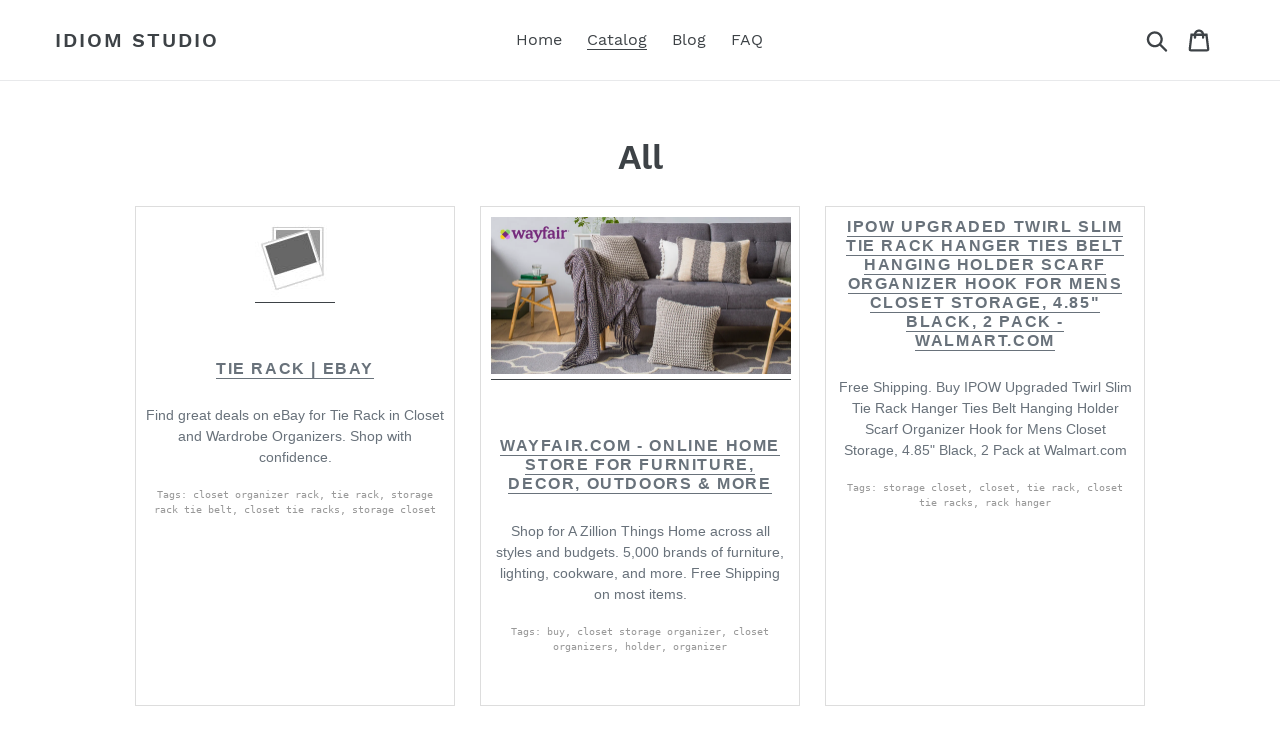

--- FILE ---
content_type: text/html; charset=utf-8
request_url: https://idiomstudio.com/collections/all?page=2
body_size: 21059
content:
<!doctype html>
<html class="no-js" lang="en">
<head>
  <meta charset="utf-8">
  <meta http-equiv="X-UA-Compatible" content="IE=edge,chrome=1">
  <meta name="viewport" content="width=device-width,initial-scale=1">
  <meta name="theme-color" content="#557b97">
  <link rel="canonical" href="https://idiomstudio.com/collections/all?page=2">
  
  <meta name="p:domain_verify" content="e6cbbea09cbbe370097c3ba58112a655"/><title>All
&ndash; Page 2
&ndash; Idiom Studio</title><meta name="description" content="Tie Rack | eBay Find great deals on eBay for Tie Rack in Closet and Wardrobe Organizers. Shop with confidence. Tags: closet organizer rack, tie rack, storage rack tie belt, closet tie racks, storage closet Wayfair.com - Online Home Store for Furniture, Decor, Outdoors &amp;amp; More Shop for A Zillion Things Home across al"><!-- /snippets/social-meta-tags.liquid -->




<meta property="og:site_name" content="Idiom Studio">
<meta property="og:url" content="https://idiomstudio.com/collections/all?page=2">
<meta property="og:title" content="All">
<meta property="og:type" content="product.group">
<meta property="og:description" content="Tie Rack | eBay Find great deals on eBay for Tie Rack in Closet and Wardrobe Organizers. Shop with confidence. Tags: closet organizer rack, tie rack, storage rack tie belt, closet tie racks, storage closet Wayfair.com - Online Home Store for Furniture, Decor, Outdoors &amp;amp; More Shop for A Zillion Things Home across al">





<meta name="twitter:card" content="summary_large_image">
<meta name="twitter:title" content="All">
<meta name="twitter:description" content="Tie Rack | eBay Find great deals on eBay for Tie Rack in Closet and Wardrobe Organizers. Shop with confidence. Tags: closet organizer rack, tie rack, storage rack tie belt, closet tie racks, storage closet Wayfair.com - Online Home Store for Furniture, Decor, Outdoors &amp;amp; More Shop for A Zillion Things Home across al">


  <link href="//idiomstudio.com/cdn/shop/t/1/assets/theme.scss.css?v=6199263979147904581656108402" rel="stylesheet" type="text/css" media="all" />

  <script>
    var theme = {
      strings: {
        addToCart: "Add to cart",
        soldOut: "Sold out",
        unavailable: "Unavailable",
        regularPrice: "Regular price",
        sale: "Sale",
        showMore: "Show More",
        showLess: "Show Less",
        addressError: "Error looking up that address",
        addressNoResults: "No results for that address",
        addressQueryLimit: "You have exceeded the Google API usage limit. Consider upgrading to a \u003ca href=\"https:\/\/developers.google.com\/maps\/premium\/usage-limits\"\u003ePremium Plan\u003c\/a\u003e.",
        authError: "There was a problem authenticating your Google Maps account.",
        newWindow: "Opens in a new window.",
        external: "Opens external website.",
        newWindowExternal: "Opens external website in a new window.",
        quantityMinimumMessage: "Quantity must be 1 or more"
      },
      moneyFormat: "${{amount}}"
    }

    document.documentElement.className = document.documentElement.className.replace('no-js', 'js');
  </script><script src="//idiomstudio.com/cdn/shop/t/1/assets/lazysizes.js?v=94224023136283657951558576314" async="async"></script>
  <script src="//idiomstudio.com/cdn/shop/t/1/assets/vendor.js?v=12001839194546984181553147305" defer="defer"></script>
  <script src="//idiomstudio.com/cdn/shop/t/1/assets/theme.js?v=9804841573087423991639410090" defer="defer"></script>

  <script>window.performance && window.performance.mark && window.performance.mark('shopify.content_for_header.start');</script><meta id="shopify-digital-wallet" name="shopify-digital-wallet" content="/4892164182/digital_wallets/dialog">
<link rel="alternate" type="application/atom+xml" title="Feed" href="/collections/all.atom" />
<link rel="prev" href="/collections/all?page=1">
<link rel="next" href="/collections/all?page=3">
<link rel="alternate" type="application/json+oembed" href="https://idiomstudio.com/collections/all.oembed?page=2">
<script async="async" src="/checkouts/internal/preloads.js?locale=en-US"></script>
<script id="shopify-features" type="application/json">{"accessToken":"c9d6ae8489adf06faddd6b6d592828fc","betas":["rich-media-storefront-analytics"],"domain":"idiomstudio.com","predictiveSearch":true,"shopId":4892164182,"locale":"en"}</script>
<script>var Shopify = Shopify || {};
Shopify.shop = "idiomstudio.myshopify.com";
Shopify.locale = "en";
Shopify.currency = {"active":"USD","rate":"1.0"};
Shopify.country = "US";
Shopify.theme = {"name":"Debut","id":38379520086,"schema_name":"Debut","schema_version":"11.3.1","theme_store_id":796,"role":"main"};
Shopify.theme.handle = "null";
Shopify.theme.style = {"id":null,"handle":null};
Shopify.cdnHost = "idiomstudio.com/cdn";
Shopify.routes = Shopify.routes || {};
Shopify.routes.root = "/";</script>
<script type="module">!function(o){(o.Shopify=o.Shopify||{}).modules=!0}(window);</script>
<script>!function(o){function n(){var o=[];function n(){o.push(Array.prototype.slice.apply(arguments))}return n.q=o,n}var t=o.Shopify=o.Shopify||{};t.loadFeatures=n(),t.autoloadFeatures=n()}(window);</script>
<script id="shop-js-analytics" type="application/json">{"pageType":"collection"}</script>
<script defer="defer" async type="module" src="//idiomstudio.com/cdn/shopifycloud/shop-js/modules/v2/client.init-shop-cart-sync_C5BV16lS.en.esm.js"></script>
<script defer="defer" async type="module" src="//idiomstudio.com/cdn/shopifycloud/shop-js/modules/v2/chunk.common_CygWptCX.esm.js"></script>
<script type="module">
  await import("//idiomstudio.com/cdn/shopifycloud/shop-js/modules/v2/client.init-shop-cart-sync_C5BV16lS.en.esm.js");
await import("//idiomstudio.com/cdn/shopifycloud/shop-js/modules/v2/chunk.common_CygWptCX.esm.js");

  window.Shopify.SignInWithShop?.initShopCartSync?.({"fedCMEnabled":true,"windoidEnabled":true});

</script>
<script id="__st">var __st={"a":4892164182,"offset":-18000,"reqid":"e0189859-9ce3-400f-8c6b-8a269f0a58b0-1768729409","pageurl":"idiomstudio.com\/collections\/all?page=2","u":"c36ddfed8627","p":"collection","rtyp":"collection","rid":135990247510};</script>
<script>window.ShopifyPaypalV4VisibilityTracking = true;</script>
<script id="captcha-bootstrap">!function(){'use strict';const t='contact',e='account',n='new_comment',o=[[t,t],['blogs',n],['comments',n],[t,'customer']],c=[[e,'customer_login'],[e,'guest_login'],[e,'recover_customer_password'],[e,'create_customer']],r=t=>t.map((([t,e])=>`form[action*='/${t}']:not([data-nocaptcha='true']) input[name='form_type'][value='${e}']`)).join(','),a=t=>()=>t?[...document.querySelectorAll(t)].map((t=>t.form)):[];function s(){const t=[...o],e=r(t);return a(e)}const i='password',u='form_key',d=['recaptcha-v3-token','g-recaptcha-response','h-captcha-response',i],f=()=>{try{return window.sessionStorage}catch{return}},m='__shopify_v',_=t=>t.elements[u];function p(t,e,n=!1){try{const o=window.sessionStorage,c=JSON.parse(o.getItem(e)),{data:r}=function(t){const{data:e,action:n}=t;return t[m]||n?{data:e,action:n}:{data:t,action:n}}(c);for(const[e,n]of Object.entries(r))t.elements[e]&&(t.elements[e].value=n);n&&o.removeItem(e)}catch(o){console.error('form repopulation failed',{error:o})}}const l='form_type',E='cptcha';function T(t){t.dataset[E]=!0}const w=window,h=w.document,L='Shopify',v='ce_forms',y='captcha';let A=!1;((t,e)=>{const n=(g='f06e6c50-85a8-45c8-87d0-21a2b65856fe',I='https://cdn.shopify.com/shopifycloud/storefront-forms-hcaptcha/ce_storefront_forms_captcha_hcaptcha.v1.5.2.iife.js',D={infoText:'Protected by hCaptcha',privacyText:'Privacy',termsText:'Terms'},(t,e,n)=>{const o=w[L][v],c=o.bindForm;if(c)return c(t,g,e,D).then(n);var r;o.q.push([[t,g,e,D],n]),r=I,A||(h.body.append(Object.assign(h.createElement('script'),{id:'captcha-provider',async:!0,src:r})),A=!0)});var g,I,D;w[L]=w[L]||{},w[L][v]=w[L][v]||{},w[L][v].q=[],w[L][y]=w[L][y]||{},w[L][y].protect=function(t,e){n(t,void 0,e),T(t)},Object.freeze(w[L][y]),function(t,e,n,w,h,L){const[v,y,A,g]=function(t,e,n){const i=e?o:[],u=t?c:[],d=[...i,...u],f=r(d),m=r(i),_=r(d.filter((([t,e])=>n.includes(e))));return[a(f),a(m),a(_),s()]}(w,h,L),I=t=>{const e=t.target;return e instanceof HTMLFormElement?e:e&&e.form},D=t=>v().includes(t);t.addEventListener('submit',(t=>{const e=I(t);if(!e)return;const n=D(e)&&!e.dataset.hcaptchaBound&&!e.dataset.recaptchaBound,o=_(e),c=g().includes(e)&&(!o||!o.value);(n||c)&&t.preventDefault(),c&&!n&&(function(t){try{if(!f())return;!function(t){const e=f();if(!e)return;const n=_(t);if(!n)return;const o=n.value;o&&e.removeItem(o)}(t);const e=Array.from(Array(32),(()=>Math.random().toString(36)[2])).join('');!function(t,e){_(t)||t.append(Object.assign(document.createElement('input'),{type:'hidden',name:u})),t.elements[u].value=e}(t,e),function(t,e){const n=f();if(!n)return;const o=[...t.querySelectorAll(`input[type='${i}']`)].map((({name:t})=>t)),c=[...d,...o],r={};for(const[a,s]of new FormData(t).entries())c.includes(a)||(r[a]=s);n.setItem(e,JSON.stringify({[m]:1,action:t.action,data:r}))}(t,e)}catch(e){console.error('failed to persist form',e)}}(e),e.submit())}));const S=(t,e)=>{t&&!t.dataset[E]&&(n(t,e.some((e=>e===t))),T(t))};for(const o of['focusin','change'])t.addEventListener(o,(t=>{const e=I(t);D(e)&&S(e,y())}));const B=e.get('form_key'),M=e.get(l),P=B&&M;t.addEventListener('DOMContentLoaded',(()=>{const t=y();if(P)for(const e of t)e.elements[l].value===M&&p(e,B);[...new Set([...A(),...v().filter((t=>'true'===t.dataset.shopifyCaptcha))])].forEach((e=>S(e,t)))}))}(h,new URLSearchParams(w.location.search),n,t,e,['guest_login'])})(!0,!0)}();</script>
<script integrity="sha256-4kQ18oKyAcykRKYeNunJcIwy7WH5gtpwJnB7kiuLZ1E=" data-source-attribution="shopify.loadfeatures" defer="defer" src="//idiomstudio.com/cdn/shopifycloud/storefront/assets/storefront/load_feature-a0a9edcb.js" crossorigin="anonymous"></script>
<script data-source-attribution="shopify.dynamic_checkout.dynamic.init">var Shopify=Shopify||{};Shopify.PaymentButton=Shopify.PaymentButton||{isStorefrontPortableWallets:!0,init:function(){window.Shopify.PaymentButton.init=function(){};var t=document.createElement("script");t.src="https://idiomstudio.com/cdn/shopifycloud/portable-wallets/latest/portable-wallets.en.js",t.type="module",document.head.appendChild(t)}};
</script>
<script data-source-attribution="shopify.dynamic_checkout.buyer_consent">
  function portableWalletsHideBuyerConsent(e){var t=document.getElementById("shopify-buyer-consent"),n=document.getElementById("shopify-subscription-policy-button");t&&n&&(t.classList.add("hidden"),t.setAttribute("aria-hidden","true"),n.removeEventListener("click",e))}function portableWalletsShowBuyerConsent(e){var t=document.getElementById("shopify-buyer-consent"),n=document.getElementById("shopify-subscription-policy-button");t&&n&&(t.classList.remove("hidden"),t.removeAttribute("aria-hidden"),n.addEventListener("click",e))}window.Shopify?.PaymentButton&&(window.Shopify.PaymentButton.hideBuyerConsent=portableWalletsHideBuyerConsent,window.Shopify.PaymentButton.showBuyerConsent=portableWalletsShowBuyerConsent);
</script>
<script data-source-attribution="shopify.dynamic_checkout.cart.bootstrap">document.addEventListener("DOMContentLoaded",(function(){function t(){return document.querySelector("shopify-accelerated-checkout-cart, shopify-accelerated-checkout")}if(t())Shopify.PaymentButton.init();else{new MutationObserver((function(e,n){t()&&(Shopify.PaymentButton.init(),n.disconnect())})).observe(document.body,{childList:!0,subtree:!0})}}));
</script>

<script>window.performance && window.performance.mark && window.performance.mark('shopify.content_for_header.end');</script>
  <script>(function() {var po = document.createElement("script"); po.type = "text/javascript"; po.async = true; po.src = "https://api.at.getsocial.io/get/v1/fe3c01bc/gs_async.js"; var s = document.getElementsByTagName("script")[0]; s.parentNode.insertBefore(po, s); })();</script>
<link href="https://monorail-edge.shopifysvc.com" rel="dns-prefetch">
<script>(function(){if ("sendBeacon" in navigator && "performance" in window) {try {var session_token_from_headers = performance.getEntriesByType('navigation')[0].serverTiming.find(x => x.name == '_s').description;} catch {var session_token_from_headers = undefined;}var session_cookie_matches = document.cookie.match(/_shopify_s=([^;]*)/);var session_token_from_cookie = session_cookie_matches && session_cookie_matches.length === 2 ? session_cookie_matches[1] : "";var session_token = session_token_from_headers || session_token_from_cookie || "";function handle_abandonment_event(e) {var entries = performance.getEntries().filter(function(entry) {return /monorail-edge.shopifysvc.com/.test(entry.name);});if (!window.abandonment_tracked && entries.length === 0) {window.abandonment_tracked = true;var currentMs = Date.now();var navigation_start = performance.timing.navigationStart;var payload = {shop_id: 4892164182,url: window.location.href,navigation_start,duration: currentMs - navigation_start,session_token,page_type: "collection"};window.navigator.sendBeacon("https://monorail-edge.shopifysvc.com/v1/produce", JSON.stringify({schema_id: "online_store_buyer_site_abandonment/1.1",payload: payload,metadata: {event_created_at_ms: currentMs,event_sent_at_ms: currentMs}}));}}window.addEventListener('pagehide', handle_abandonment_event);}}());</script>
<script id="web-pixels-manager-setup">(function e(e,d,r,n,o){if(void 0===o&&(o={}),!Boolean(null===(a=null===(i=window.Shopify)||void 0===i?void 0:i.analytics)||void 0===a?void 0:a.replayQueue)){var i,a;window.Shopify=window.Shopify||{};var t=window.Shopify;t.analytics=t.analytics||{};var s=t.analytics;s.replayQueue=[],s.publish=function(e,d,r){return s.replayQueue.push([e,d,r]),!0};try{self.performance.mark("wpm:start")}catch(e){}var l=function(){var e={modern:/Edge?\/(1{2}[4-9]|1[2-9]\d|[2-9]\d{2}|\d{4,})\.\d+(\.\d+|)|Firefox\/(1{2}[4-9]|1[2-9]\d|[2-9]\d{2}|\d{4,})\.\d+(\.\d+|)|Chrom(ium|e)\/(9{2}|\d{3,})\.\d+(\.\d+|)|(Maci|X1{2}).+ Version\/(15\.\d+|(1[6-9]|[2-9]\d|\d{3,})\.\d+)([,.]\d+|)( \(\w+\)|)( Mobile\/\w+|) Safari\/|Chrome.+OPR\/(9{2}|\d{3,})\.\d+\.\d+|(CPU[ +]OS|iPhone[ +]OS|CPU[ +]iPhone|CPU IPhone OS|CPU iPad OS)[ +]+(15[._]\d+|(1[6-9]|[2-9]\d|\d{3,})[._]\d+)([._]\d+|)|Android:?[ /-](13[3-9]|1[4-9]\d|[2-9]\d{2}|\d{4,})(\.\d+|)(\.\d+|)|Android.+Firefox\/(13[5-9]|1[4-9]\d|[2-9]\d{2}|\d{4,})\.\d+(\.\d+|)|Android.+Chrom(ium|e)\/(13[3-9]|1[4-9]\d|[2-9]\d{2}|\d{4,})\.\d+(\.\d+|)|SamsungBrowser\/([2-9]\d|\d{3,})\.\d+/,legacy:/Edge?\/(1[6-9]|[2-9]\d|\d{3,})\.\d+(\.\d+|)|Firefox\/(5[4-9]|[6-9]\d|\d{3,})\.\d+(\.\d+|)|Chrom(ium|e)\/(5[1-9]|[6-9]\d|\d{3,})\.\d+(\.\d+|)([\d.]+$|.*Safari\/(?![\d.]+ Edge\/[\d.]+$))|(Maci|X1{2}).+ Version\/(10\.\d+|(1[1-9]|[2-9]\d|\d{3,})\.\d+)([,.]\d+|)( \(\w+\)|)( Mobile\/\w+|) Safari\/|Chrome.+OPR\/(3[89]|[4-9]\d|\d{3,})\.\d+\.\d+|(CPU[ +]OS|iPhone[ +]OS|CPU[ +]iPhone|CPU IPhone OS|CPU iPad OS)[ +]+(10[._]\d+|(1[1-9]|[2-9]\d|\d{3,})[._]\d+)([._]\d+|)|Android:?[ /-](13[3-9]|1[4-9]\d|[2-9]\d{2}|\d{4,})(\.\d+|)(\.\d+|)|Mobile Safari.+OPR\/([89]\d|\d{3,})\.\d+\.\d+|Android.+Firefox\/(13[5-9]|1[4-9]\d|[2-9]\d{2}|\d{4,})\.\d+(\.\d+|)|Android.+Chrom(ium|e)\/(13[3-9]|1[4-9]\d|[2-9]\d{2}|\d{4,})\.\d+(\.\d+|)|Android.+(UC? ?Browser|UCWEB|U3)[ /]?(15\.([5-9]|\d{2,})|(1[6-9]|[2-9]\d|\d{3,})\.\d+)\.\d+|SamsungBrowser\/(5\.\d+|([6-9]|\d{2,})\.\d+)|Android.+MQ{2}Browser\/(14(\.(9|\d{2,})|)|(1[5-9]|[2-9]\d|\d{3,})(\.\d+|))(\.\d+|)|K[Aa][Ii]OS\/(3\.\d+|([4-9]|\d{2,})\.\d+)(\.\d+|)/},d=e.modern,r=e.legacy,n=navigator.userAgent;return n.match(d)?"modern":n.match(r)?"legacy":"unknown"}(),u="modern"===l?"modern":"legacy",c=(null!=n?n:{modern:"",legacy:""})[u],f=function(e){return[e.baseUrl,"/wpm","/b",e.hashVersion,"modern"===e.buildTarget?"m":"l",".js"].join("")}({baseUrl:d,hashVersion:r,buildTarget:u}),m=function(e){var d=e.version,r=e.bundleTarget,n=e.surface,o=e.pageUrl,i=e.monorailEndpoint;return{emit:function(e){var a=e.status,t=e.errorMsg,s=(new Date).getTime(),l=JSON.stringify({metadata:{event_sent_at_ms:s},events:[{schema_id:"web_pixels_manager_load/3.1",payload:{version:d,bundle_target:r,page_url:o,status:a,surface:n,error_msg:t},metadata:{event_created_at_ms:s}}]});if(!i)return console&&console.warn&&console.warn("[Web Pixels Manager] No Monorail endpoint provided, skipping logging."),!1;try{return self.navigator.sendBeacon.bind(self.navigator)(i,l)}catch(e){}var u=new XMLHttpRequest;try{return u.open("POST",i,!0),u.setRequestHeader("Content-Type","text/plain"),u.send(l),!0}catch(e){return console&&console.warn&&console.warn("[Web Pixels Manager] Got an unhandled error while logging to Monorail."),!1}}}}({version:r,bundleTarget:l,surface:e.surface,pageUrl:self.location.href,monorailEndpoint:e.monorailEndpoint});try{o.browserTarget=l,function(e){var d=e.src,r=e.async,n=void 0===r||r,o=e.onload,i=e.onerror,a=e.sri,t=e.scriptDataAttributes,s=void 0===t?{}:t,l=document.createElement("script"),u=document.querySelector("head"),c=document.querySelector("body");if(l.async=n,l.src=d,a&&(l.integrity=a,l.crossOrigin="anonymous"),s)for(var f in s)if(Object.prototype.hasOwnProperty.call(s,f))try{l.dataset[f]=s[f]}catch(e){}if(o&&l.addEventListener("load",o),i&&l.addEventListener("error",i),u)u.appendChild(l);else{if(!c)throw new Error("Did not find a head or body element to append the script");c.appendChild(l)}}({src:f,async:!0,onload:function(){if(!function(){var e,d;return Boolean(null===(d=null===(e=window.Shopify)||void 0===e?void 0:e.analytics)||void 0===d?void 0:d.initialized)}()){var d=window.webPixelsManager.init(e)||void 0;if(d){var r=window.Shopify.analytics;r.replayQueue.forEach((function(e){var r=e[0],n=e[1],o=e[2];d.publishCustomEvent(r,n,o)})),r.replayQueue=[],r.publish=d.publishCustomEvent,r.visitor=d.visitor,r.initialized=!0}}},onerror:function(){return m.emit({status:"failed",errorMsg:"".concat(f," has failed to load")})},sri:function(e){var d=/^sha384-[A-Za-z0-9+/=]+$/;return"string"==typeof e&&d.test(e)}(c)?c:"",scriptDataAttributes:o}),m.emit({status:"loading"})}catch(e){m.emit({status:"failed",errorMsg:(null==e?void 0:e.message)||"Unknown error"})}}})({shopId: 4892164182,storefrontBaseUrl: "https://idiomstudio.com",extensionsBaseUrl: "https://extensions.shopifycdn.com/cdn/shopifycloud/web-pixels-manager",monorailEndpoint: "https://monorail-edge.shopifysvc.com/unstable/produce_batch",surface: "storefront-renderer",enabledBetaFlags: ["2dca8a86"],webPixelsConfigList: [{"id":"shopify-app-pixel","configuration":"{}","eventPayloadVersion":"v1","runtimeContext":"STRICT","scriptVersion":"0450","apiClientId":"shopify-pixel","type":"APP","privacyPurposes":["ANALYTICS","MARKETING"]},{"id":"shopify-custom-pixel","eventPayloadVersion":"v1","runtimeContext":"LAX","scriptVersion":"0450","apiClientId":"shopify-pixel","type":"CUSTOM","privacyPurposes":["ANALYTICS","MARKETING"]}],isMerchantRequest: false,initData: {"shop":{"name":"Idiom Studio","paymentSettings":{"currencyCode":"USD"},"myshopifyDomain":"idiomstudio.myshopify.com","countryCode":"US","storefrontUrl":"https:\/\/idiomstudio.com"},"customer":null,"cart":null,"checkout":null,"productVariants":[],"purchasingCompany":null},},"https://idiomstudio.com/cdn","fcfee988w5aeb613cpc8e4bc33m6693e112",{"modern":"","legacy":""},{"shopId":"4892164182","storefrontBaseUrl":"https:\/\/idiomstudio.com","extensionBaseUrl":"https:\/\/extensions.shopifycdn.com\/cdn\/shopifycloud\/web-pixels-manager","surface":"storefront-renderer","enabledBetaFlags":"[\"2dca8a86\"]","isMerchantRequest":"false","hashVersion":"fcfee988w5aeb613cpc8e4bc33m6693e112","publish":"custom","events":"[[\"page_viewed\",{}],[\"collection_viewed\",{\"collection\":{\"id\":\"135990247510\",\"title\":\"All\",\"productVariants\":[{\"price\":{\"amount\":11.99,\"currencyCode\":\"USD\"},\"product\":{\"title\":\"Hanging Wave Scarf Organizer\",\"vendor\":\"AMAZON\",\"id\":\"4300579536982\",\"untranslatedTitle\":\"Hanging Wave Scarf Organizer\",\"url\":\"\/products\/hanging-wave-scarf-organizer\",\"type\":\"Closet Organizers\"},\"id\":\"30942584668246\",\"image\":{\"src\":\"\/\/idiomstudio.com\/cdn\/shop\/products\/b54664ea0768d53004edc0f7d02058e3.png?v=1571661415\"},\"sku\":\"51213\",\"title\":\"Default Title\",\"untranslatedTitle\":\"Default Title\"},{\"price\":{\"amount\":12.99,\"currencyCode\":\"USD\"},\"product\":{\"title\":\"Classico Wave Scarf Organizer\",\"vendor\":\"AMAZON\",\"id\":\"4300579405910\",\"untranslatedTitle\":\"Classico Wave Scarf Organizer\",\"url\":\"\/products\/classico-wave-scarf-organizer\",\"type\":\"Closet Organizers\"},\"id\":\"30942584504406\",\"image\":{\"src\":\"\/\/idiomstudio.com\/cdn\/shop\/products\/9449_source_1469813662.png?v=1571661413\"},\"sku\":\"48959\",\"title\":\"Chrome\",\"untranslatedTitle\":\"Chrome\"},{\"price\":{\"amount\":19.99,\"currencyCode\":\"USD\"},\"product\":{\"title\":\"Pendant Copper Triangle Hanging Scarf Organizer\",\"vendor\":\"AMAZON\",\"id\":\"4300579242070\",\"untranslatedTitle\":\"Pendant Copper Triangle Hanging Scarf Organizer\",\"url\":\"\/products\/pendant-copper-triangle-hanging-scarf-organizer\",\"type\":\"Closet Accessories - Hangers\"},\"id\":\"30942584176726\",\"image\":{\"src\":\"\/\/idiomstudio.com\/cdn\/shop\/products\/f037e1c2a988f065a99e77491f448948.png?v=1571661410\"},\"sku\":\"UMB-294313-880\",\"title\":\"Default Title\",\"untranslatedTitle\":\"Default Title\"},{\"price\":{\"amount\":12.99,\"currencyCode\":\"USD\"},\"product\":{\"title\":\"ACUSKI 2 Pcs Multi-Purpose Semicircle Belt Hanger Racks Belt Organizer Storage,Ties Rack Hanger,Shoes Bags Purses Scarf Hats and Clothes Hanger for Closet,Stainless Steel No Slip Cabinet Organizer\",\"vendor\":\"AMAZON\",\"id\":\"4300579209302\",\"untranslatedTitle\":\"ACUSKI 2 Pcs Multi-Purpose Semicircle Belt Hanger Racks Belt Organizer Storage,Ties Rack Hanger,Shoes Bags Purses Scarf Hats and Clothes Hanger for Closet,Stainless Steel No Slip Cabinet Organizer\",\"url\":\"\/products\/acuski-2-pcs-multi-purpose-semicircle-belt-hanger-racks-belt-organizer-storage-ties-rack-hanger-shoes-bags-purses-scarf-hats-and-clothes-hanger-for-closet-stainless-steel-no-slip-cabinet-organizer\",\"type\":\"\"},\"id\":\"30942584143958\",\"image\":{\"src\":\"\/\/idiomstudio.com\/cdn\/shop\/products\/611IE-kH63L.jpg?v=1571661409\"},\"sku\":\"B07CZ7TPS8\",\"title\":\"Default Title\",\"untranslatedTitle\":\"Default Title\"},{\"price\":{\"amount\":6.03,\"currencyCode\":\"USD\"},\"product\":{\"title\":\"Accessory Orgnzr Chrome\",\"vendor\":\"AMAZON\",\"id\":\"4300579176534\",\"untranslatedTitle\":\"Accessory Orgnzr Chrome\",\"url\":\"\/products\/accessory-orgnzr-chrome\",\"type\":\"Closet Storage\"},\"id\":\"30942584111190\",\"image\":{\"src\":\"\/\/idiomstudio.com\/cdn\/shop\/products\/image_b3f1b406-0d93-4468-a0c7-3dcdc2443a76.jpg?v=1571661407\"},\"sku\":\"ACE-5660725\",\"title\":\"Default Title\",\"untranslatedTitle\":\"Default Title\"},{\"price\":{\"amount\":19.98,\"currencyCode\":\"USD\"},\"product\":{\"title\":\"Clothes Drying Racks For Laundry - Rectangle Clothing Rack\",\"vendor\":\"AMAZON\",\"id\":\"4300579045462\",\"untranslatedTitle\":\"Clothes Drying Racks For Laundry - Rectangle Clothing Rack\",\"url\":\"\/products\/laundry-clothesline-hanging-rack-for-drying-clothing-set-of-18-stainless-steel-clothespins-rectangle-pckt\",\"type\":\"Kitchen\"},\"id\":\"30942583750742\",\"image\":{\"src\":\"\/\/idiomstudio.com\/cdn\/shop\/products\/laundry-clothesline-hanging-rack-for-drying-clothing-set-of-18-stainless-steel-clothespins-rectangle-pckt-1.jpg?v=1571661405\"},\"sku\":\"SSDRV03\",\"title\":\"Default Title\",\"untranslatedTitle\":\"Default Title\"},{\"price\":{\"amount\":18.98,\"currencyCode\":\"USD\"},\"product\":{\"title\":\"Clothes Drying Rack - Round Clothing Racks\",\"vendor\":\"AMAZON\",\"id\":\"4300578979926\",\"untranslatedTitle\":\"Clothes Drying Rack - Round Clothing Racks\",\"url\":\"\/products\/laundry-clothesline-hanging-rack-for-drying-clothing-set-of-18-stainless-steel-clothespins-round\",\"type\":\"Kitchen\"},\"id\":\"30942583717974\",\"image\":{\"src\":\"\/\/idiomstudio.com\/cdn\/shop\/products\/laundry-clothesline-hanging-rack-for-drying-clothing-set-of-18-stainless-steel-clothespins-round-4.jpg?v=1571661404\"},\"sku\":\"SSDRV01\",\"title\":\"Default Title\",\"untranslatedTitle\":\"Default Title\"},{\"price\":{\"amount\":9.99,\"currencyCode\":\"USD\"},\"product\":{\"title\":\"Closet Spice Rose Gold Scarf Organizer\",\"vendor\":\"AMAZON\",\"id\":\"4300578914390\",\"untranslatedTitle\":\"Closet Spice Rose Gold Scarf Organizer\",\"url\":\"\/products\/closet-spice-rose-gold-scarf-organizer\",\"type\":\"Rose Gold Hangers\"},\"id\":\"30942583652438\",\"image\":{\"src\":\"\/\/idiomstudio.com\/cdn\/shop\/products\/Untitled_design-37.png?v=1571661402\"},\"sku\":\"MROGH1009\",\"title\":\"Default Title\",\"untranslatedTitle\":\"Default Title\"}]}}]]"});</script><script>
  window.ShopifyAnalytics = window.ShopifyAnalytics || {};
  window.ShopifyAnalytics.meta = window.ShopifyAnalytics.meta || {};
  window.ShopifyAnalytics.meta.currency = 'USD';
  var meta = {"products":[{"id":4300579536982,"gid":"gid:\/\/shopify\/Product\/4300579536982","vendor":"AMAZON","type":"Closet Organizers","handle":"hanging-wave-scarf-organizer","variants":[{"id":30942584668246,"price":1199,"name":"Hanging Wave Scarf Organizer","public_title":null,"sku":"51213"}],"remote":false},{"id":4300579405910,"gid":"gid:\/\/shopify\/Product\/4300579405910","vendor":"AMAZON","type":"Closet Organizers","handle":"classico-wave-scarf-organizer","variants":[{"id":30942584504406,"price":1299,"name":"Classico Wave Scarf Organizer - Chrome","public_title":"Chrome","sku":"48959"}],"remote":false},{"id":4300579242070,"gid":"gid:\/\/shopify\/Product\/4300579242070","vendor":"AMAZON","type":"Closet Accessories - Hangers","handle":"pendant-copper-triangle-hanging-scarf-organizer","variants":[{"id":30942584176726,"price":1999,"name":"Pendant Copper Triangle Hanging Scarf Organizer","public_title":null,"sku":"UMB-294313-880"}],"remote":false},{"id":4300579209302,"gid":"gid:\/\/shopify\/Product\/4300579209302","vendor":"AMAZON","type":"","handle":"acuski-2-pcs-multi-purpose-semicircle-belt-hanger-racks-belt-organizer-storage-ties-rack-hanger-shoes-bags-purses-scarf-hats-and-clothes-hanger-for-closet-stainless-steel-no-slip-cabinet-organizer","variants":[{"id":30942584143958,"price":1299,"name":"ACUSKI 2 Pcs Multi-Purpose Semicircle Belt Hanger Racks Belt Organizer Storage,Ties Rack Hanger,Shoes Bags Purses Scarf Hats and Clothes Hanger for Closet,Stainless Steel No Slip Cabinet Organizer","public_title":null,"sku":"B07CZ7TPS8"}],"remote":false},{"id":4300579176534,"gid":"gid:\/\/shopify\/Product\/4300579176534","vendor":"AMAZON","type":"Closet Storage","handle":"accessory-orgnzr-chrome","variants":[{"id":30942584111190,"price":603,"name":"Accessory Orgnzr Chrome","public_title":null,"sku":"ACE-5660725"}],"remote":false},{"id":4300579045462,"gid":"gid:\/\/shopify\/Product\/4300579045462","vendor":"AMAZON","type":"Kitchen","handle":"laundry-clothesline-hanging-rack-for-drying-clothing-set-of-18-stainless-steel-clothespins-rectangle-pckt","variants":[{"id":30942583750742,"price":1998,"name":"Clothes Drying Racks For Laundry - Rectangle Clothing Rack","public_title":null,"sku":"SSDRV03"}],"remote":false},{"id":4300578979926,"gid":"gid:\/\/shopify\/Product\/4300578979926","vendor":"AMAZON","type":"Kitchen","handle":"laundry-clothesline-hanging-rack-for-drying-clothing-set-of-18-stainless-steel-clothespins-round","variants":[{"id":30942583717974,"price":1898,"name":"Clothes Drying Rack - Round Clothing Racks","public_title":null,"sku":"SSDRV01"}],"remote":false},{"id":4300578914390,"gid":"gid:\/\/shopify\/Product\/4300578914390","vendor":"AMAZON","type":"Rose Gold Hangers","handle":"closet-spice-rose-gold-scarf-organizer","variants":[{"id":30942583652438,"price":999,"name":"Closet Spice Rose Gold Scarf Organizer","public_title":null,"sku":"MROGH1009"}],"remote":false}],"page":{"pageType":"collection","resourceType":"collection","resourceId":135990247510,"requestId":"e0189859-9ce3-400f-8c6b-8a269f0a58b0-1768729409"}};
  for (var attr in meta) {
    window.ShopifyAnalytics.meta[attr] = meta[attr];
  }
</script>
<script class="analytics">
  (function () {
    var customDocumentWrite = function(content) {
      var jquery = null;

      if (window.jQuery) {
        jquery = window.jQuery;
      } else if (window.Checkout && window.Checkout.$) {
        jquery = window.Checkout.$;
      }

      if (jquery) {
        jquery('body').append(content);
      }
    };

    var hasLoggedConversion = function(token) {
      if (token) {
        return document.cookie.indexOf('loggedConversion=' + token) !== -1;
      }
      return false;
    }

    var setCookieIfConversion = function(token) {
      if (token) {
        var twoMonthsFromNow = new Date(Date.now());
        twoMonthsFromNow.setMonth(twoMonthsFromNow.getMonth() + 2);

        document.cookie = 'loggedConversion=' + token + '; expires=' + twoMonthsFromNow;
      }
    }

    var trekkie = window.ShopifyAnalytics.lib = window.trekkie = window.trekkie || [];
    if (trekkie.integrations) {
      return;
    }
    trekkie.methods = [
      'identify',
      'page',
      'ready',
      'track',
      'trackForm',
      'trackLink'
    ];
    trekkie.factory = function(method) {
      return function() {
        var args = Array.prototype.slice.call(arguments);
        args.unshift(method);
        trekkie.push(args);
        return trekkie;
      };
    };
    for (var i = 0; i < trekkie.methods.length; i++) {
      var key = trekkie.methods[i];
      trekkie[key] = trekkie.factory(key);
    }
    trekkie.load = function(config) {
      trekkie.config = config || {};
      trekkie.config.initialDocumentCookie = document.cookie;
      var first = document.getElementsByTagName('script')[0];
      var script = document.createElement('script');
      script.type = 'text/javascript';
      script.onerror = function(e) {
        var scriptFallback = document.createElement('script');
        scriptFallback.type = 'text/javascript';
        scriptFallback.onerror = function(error) {
                var Monorail = {
      produce: function produce(monorailDomain, schemaId, payload) {
        var currentMs = new Date().getTime();
        var event = {
          schema_id: schemaId,
          payload: payload,
          metadata: {
            event_created_at_ms: currentMs,
            event_sent_at_ms: currentMs
          }
        };
        return Monorail.sendRequest("https://" + monorailDomain + "/v1/produce", JSON.stringify(event));
      },
      sendRequest: function sendRequest(endpointUrl, payload) {
        // Try the sendBeacon API
        if (window && window.navigator && typeof window.navigator.sendBeacon === 'function' && typeof window.Blob === 'function' && !Monorail.isIos12()) {
          var blobData = new window.Blob([payload], {
            type: 'text/plain'
          });

          if (window.navigator.sendBeacon(endpointUrl, blobData)) {
            return true;
          } // sendBeacon was not successful

        } // XHR beacon

        var xhr = new XMLHttpRequest();

        try {
          xhr.open('POST', endpointUrl);
          xhr.setRequestHeader('Content-Type', 'text/plain');
          xhr.send(payload);
        } catch (e) {
          console.log(e);
        }

        return false;
      },
      isIos12: function isIos12() {
        return window.navigator.userAgent.lastIndexOf('iPhone; CPU iPhone OS 12_') !== -1 || window.navigator.userAgent.lastIndexOf('iPad; CPU OS 12_') !== -1;
      }
    };
    Monorail.produce('monorail-edge.shopifysvc.com',
      'trekkie_storefront_load_errors/1.1',
      {shop_id: 4892164182,
      theme_id: 38379520086,
      app_name: "storefront",
      context_url: window.location.href,
      source_url: "//idiomstudio.com/cdn/s/trekkie.storefront.cd680fe47e6c39ca5d5df5f0a32d569bc48c0f27.min.js"});

        };
        scriptFallback.async = true;
        scriptFallback.src = '//idiomstudio.com/cdn/s/trekkie.storefront.cd680fe47e6c39ca5d5df5f0a32d569bc48c0f27.min.js';
        first.parentNode.insertBefore(scriptFallback, first);
      };
      script.async = true;
      script.src = '//idiomstudio.com/cdn/s/trekkie.storefront.cd680fe47e6c39ca5d5df5f0a32d569bc48c0f27.min.js';
      first.parentNode.insertBefore(script, first);
    };
    trekkie.load(
      {"Trekkie":{"appName":"storefront","development":false,"defaultAttributes":{"shopId":4892164182,"isMerchantRequest":null,"themeId":38379520086,"themeCityHash":"15026047080180607320","contentLanguage":"en","currency":"USD","eventMetadataId":"4cae3006-6461-4b1d-8e8b-3f61012475e4"},"isServerSideCookieWritingEnabled":true,"monorailRegion":"shop_domain","enabledBetaFlags":["65f19447"]},"Session Attribution":{},"S2S":{"facebookCapiEnabled":false,"source":"trekkie-storefront-renderer","apiClientId":580111}}
    );

    var loaded = false;
    trekkie.ready(function() {
      if (loaded) return;
      loaded = true;

      window.ShopifyAnalytics.lib = window.trekkie;

      var originalDocumentWrite = document.write;
      document.write = customDocumentWrite;
      try { window.ShopifyAnalytics.merchantGoogleAnalytics.call(this); } catch(error) {};
      document.write = originalDocumentWrite;

      window.ShopifyAnalytics.lib.page(null,{"pageType":"collection","resourceType":"collection","resourceId":135990247510,"requestId":"e0189859-9ce3-400f-8c6b-8a269f0a58b0-1768729409","shopifyEmitted":true});

      var match = window.location.pathname.match(/checkouts\/(.+)\/(thank_you|post_purchase)/)
      var token = match? match[1]: undefined;
      if (!hasLoggedConversion(token)) {
        setCookieIfConversion(token);
        window.ShopifyAnalytics.lib.track("Viewed Product Category",{"currency":"USD","category":"Collection: all","collectionName":"all","collectionId":135990247510,"nonInteraction":true},undefined,undefined,{"shopifyEmitted":true});
      }
    });


        var eventsListenerScript = document.createElement('script');
        eventsListenerScript.async = true;
        eventsListenerScript.src = "//idiomstudio.com/cdn/shopifycloud/storefront/assets/shop_events_listener-3da45d37.js";
        document.getElementsByTagName('head')[0].appendChild(eventsListenerScript);

})();</script>
<script
  defer
  src="https://idiomstudio.com/cdn/shopifycloud/perf-kit/shopify-perf-kit-3.0.4.min.js"
  data-application="storefront-renderer"
  data-shop-id="4892164182"
  data-render-region="gcp-us-central1"
  data-page-type="collection"
  data-theme-instance-id="38379520086"
  data-theme-name="Debut"
  data-theme-version="11.3.1"
  data-monorail-region="shop_domain"
  data-resource-timing-sampling-rate="10"
  data-shs="true"
  data-shs-beacon="true"
  data-shs-export-with-fetch="true"
  data-shs-logs-sample-rate="1"
  data-shs-beacon-endpoint="https://idiomstudio.com/api/collect"
></script>
</head>

<body class="template-collection">

  <a class="in-page-link visually-hidden skip-link" href="#MainContent">Skip to content</a>

  <div id="SearchDrawer" class="search-bar drawer drawer--top" role="dialog" aria-modal="true" aria-label="Search">
    <div class="search-bar__table">
      <div class="search-bar__table-cell search-bar__form-wrapper">
        <form class="search search-bar__form" action="/search" method="get" role="search">
          <input class="search__input search-bar__input" type="search" name="q" value="" placeholder="Search" aria-label="Search">
          <button class="search-bar__submit search__submit btn--link" type="submit">
            <svg aria-hidden="true" focusable="false" role="presentation" class="icon icon-search" viewBox="0 0 37 40"><path d="M35.6 36l-9.8-9.8c4.1-5.4 3.6-13.2-1.3-18.1-5.4-5.4-14.2-5.4-19.7 0-5.4 5.4-5.4 14.2 0 19.7 2.6 2.6 6.1 4.1 9.8 4.1 3 0 5.9-1 8.3-2.8l9.8 9.8c.4.4.9.6 1.4.6s1-.2 1.4-.6c.9-.9.9-2.1.1-2.9zm-20.9-8.2c-2.6 0-5.1-1-7-2.9-3.9-3.9-3.9-10.1 0-14C9.6 9 12.2 8 14.7 8s5.1 1 7 2.9c3.9 3.9 3.9 10.1 0 14-1.9 1.9-4.4 2.9-7 2.9z"/></svg>
            <span class="icon__fallback-text">Submit</span>
          </button>
        </form>
      </div>
      <div class="search-bar__table-cell text-right">
        <button type="button" class="btn--link search-bar__close js-drawer-close">
          <svg aria-hidden="true" focusable="false" role="presentation" class="icon icon-close" viewBox="0 0 40 40"><path d="M23.868 20.015L39.117 4.78c1.11-1.108 1.11-2.77 0-3.877-1.109-1.108-2.773-1.108-3.882 0L19.986 16.137 4.737.904C3.628-.204 1.965-.204.856.904c-1.11 1.108-1.11 2.77 0 3.877l15.249 15.234L.855 35.248c-1.108 1.108-1.108 2.77 0 3.877.555.554 1.248.831 1.942.831s1.386-.277 1.94-.83l15.25-15.234 15.248 15.233c.555.554 1.248.831 1.941.831s1.387-.277 1.941-.83c1.11-1.109 1.11-2.77 0-3.878L23.868 20.015z" class="layer"/></svg>
          <span class="icon__fallback-text">Close search</span>
        </button>
      </div>
    </div>
  </div>

  <div id="shopify-section-header" class="shopify-section">

<div data-section-id="header" data-section-type="header-section">
  

  <header class="site-header border-bottom logo--left" role="banner">
    <div class="grid grid--no-gutters grid--table site-header__mobile-nav">
      

      <div class="grid__item medium-up--one-quarter logo-align--left">
        
        
          <div class="h2 site-header__logo">
        
          
            <a class="site-header__logo-link" href="/">Idiom Studio</a>
          
        
          </div>
        
      </div>

      
        <nav class="grid__item medium-up--one-half small--hide" id="AccessibleNav" role="navigation">
          <ul class="site-nav list--inline " id="SiteNav">
  



    
      <li >
        <a href="/"
          class="site-nav__link site-nav__link--main"
          
        >
          <span class="site-nav__label">Home</span>
        </a>
      </li>
    
  



    
      <li  class="site-nav--active">
        <a href="/collections/all"
          class="site-nav__link site-nav__link--main site-nav__link--active"
           aria-current="page"
        >
          <span class="site-nav__label">Catalog</span>
        </a>
      </li>
    
  



    
      <li >
        <a href="/blogs/news"
          class="site-nav__link site-nav__link--main"
          
        >
          <span class="site-nav__label">Blog</span>
        </a>
      </li>
    
  



    
      <li >
        <a href="/pages/frequently-asked-questions"
          class="site-nav__link site-nav__link--main"
          
        >
          <span class="site-nav__label">FAQ</span>
        </a>
      </li>
    
  
</ul>

        </nav>
      

      <div class="grid__item medium-up--one-quarter text-right site-header__icons">
        <div class="site-header__icons-wrapper">
          <div class="site-header__search site-header__icon">
            <form action="/search" method="get" class="search-header search" role="search">
  <input class="search-header__input search__input"
    type="search"
    name="q"
    placeholder="Search"
    aria-label="Search">
  <button class="search-header__submit search__submit btn--link site-header__icon" type="submit">
    <svg aria-hidden="true" focusable="false" role="presentation" class="icon icon-search" viewBox="0 0 37 40"><path d="M35.6 36l-9.8-9.8c4.1-5.4 3.6-13.2-1.3-18.1-5.4-5.4-14.2-5.4-19.7 0-5.4 5.4-5.4 14.2 0 19.7 2.6 2.6 6.1 4.1 9.8 4.1 3 0 5.9-1 8.3-2.8l9.8 9.8c.4.4.9.6 1.4.6s1-.2 1.4-.6c.9-.9.9-2.1.1-2.9zm-20.9-8.2c-2.6 0-5.1-1-7-2.9-3.9-3.9-3.9-10.1 0-14C9.6 9 12.2 8 14.7 8s5.1 1 7 2.9c3.9 3.9 3.9 10.1 0 14-1.9 1.9-4.4 2.9-7 2.9z"/></svg>
    <span class="icon__fallback-text">Submit</span>
  </button>
</form>

          </div>

          <button type="button" class="btn--link site-header__icon site-header__search-toggle js-drawer-open-top">
            <svg aria-hidden="true" focusable="false" role="presentation" class="icon icon-search" viewBox="0 0 37 40"><path d="M35.6 36l-9.8-9.8c4.1-5.4 3.6-13.2-1.3-18.1-5.4-5.4-14.2-5.4-19.7 0-5.4 5.4-5.4 14.2 0 19.7 2.6 2.6 6.1 4.1 9.8 4.1 3 0 5.9-1 8.3-2.8l9.8 9.8c.4.4.9.6 1.4.6s1-.2 1.4-.6c.9-.9.9-2.1.1-2.9zm-20.9-8.2c-2.6 0-5.1-1-7-2.9-3.9-3.9-3.9-10.1 0-14C9.6 9 12.2 8 14.7 8s5.1 1 7 2.9c3.9 3.9 3.9 10.1 0 14-1.9 1.9-4.4 2.9-7 2.9z"/></svg>
            <span class="icon__fallback-text">Search</span>
          </button>

          

          <a href="/cart" class="site-header__icon site-header__cart">
            <svg aria-hidden="true" focusable="false" role="presentation" class="icon icon-cart" viewBox="0 0 37 40"><path d="M36.5 34.8L33.3 8h-5.9C26.7 3.9 23 .8 18.5.8S10.3 3.9 9.6 8H3.7L.5 34.8c-.2 1.5.4 2.4.9 3 .5.5 1.4 1.2 3.1 1.2h28c1.3 0 2.4-.4 3.1-1.3.7-.7 1-1.8.9-2.9zm-18-30c2.2 0 4.1 1.4 4.7 3.2h-9.5c.7-1.9 2.6-3.2 4.8-3.2zM4.5 35l2.8-23h2.2v3c0 1.1.9 2 2 2s2-.9 2-2v-3h10v3c0 1.1.9 2 2 2s2-.9 2-2v-3h2.2l2.8 23h-28z"/></svg>
            <span class="icon__fallback-text">Cart</span>
            
          </a>

          

          
            <button type="button" class="btn--link site-header__icon site-header__menu js-mobile-nav-toggle mobile-nav--open" aria-controls="MobileNav"  aria-expanded="false" aria-label="Menu">
              <svg aria-hidden="true" focusable="false" role="presentation" class="icon icon-hamburger" viewBox="0 0 37 40"><path d="M33.5 25h-30c-1.1 0-2-.9-2-2s.9-2 2-2h30c1.1 0 2 .9 2 2s-.9 2-2 2zm0-11.5h-30c-1.1 0-2-.9-2-2s.9-2 2-2h30c1.1 0 2 .9 2 2s-.9 2-2 2zm0 23h-30c-1.1 0-2-.9-2-2s.9-2 2-2h30c1.1 0 2 .9 2 2s-.9 2-2 2z"/></svg>
              <svg aria-hidden="true" focusable="false" role="presentation" class="icon icon-close" viewBox="0 0 40 40"><path d="M23.868 20.015L39.117 4.78c1.11-1.108 1.11-2.77 0-3.877-1.109-1.108-2.773-1.108-3.882 0L19.986 16.137 4.737.904C3.628-.204 1.965-.204.856.904c-1.11 1.108-1.11 2.77 0 3.877l15.249 15.234L.855 35.248c-1.108 1.108-1.108 2.77 0 3.877.555.554 1.248.831 1.942.831s1.386-.277 1.94-.83l15.25-15.234 15.248 15.233c.555.554 1.248.831 1.941.831s1.387-.277 1.941-.83c1.11-1.109 1.11-2.77 0-3.878L23.868 20.015z" class="layer"/></svg>
            </button>
          
        </div>

      </div>
    </div>

    <nav class="mobile-nav-wrapper medium-up--hide" role="navigation">
      <ul id="MobileNav" class="mobile-nav">
        
<li class="mobile-nav__item border-bottom">
            
              <a href="/"
                class="mobile-nav__link"
                
              >
                <span class="mobile-nav__label">Home</span>
              </a>
            
          </li>
        
<li class="mobile-nav__item border-bottom">
            
              <a href="/collections/all"
                class="mobile-nav__link mobile-nav__link--active"
                 aria-current="page"
              >
                <span class="mobile-nav__label">Catalog</span>
              </a>
            
          </li>
        
<li class="mobile-nav__item border-bottom">
            
              <a href="/blogs/news"
                class="mobile-nav__link"
                
              >
                <span class="mobile-nav__label">Blog</span>
              </a>
            
          </li>
        
<li class="mobile-nav__item">
            
              <a href="/pages/frequently-asked-questions"
                class="mobile-nav__link"
                
              >
                <span class="mobile-nav__label">FAQ</span>
              </a>
            
          </li>
        
        
      </ul>
    </nav>
  </header>

  
</div>



<script type="application/ld+json">
{
  "@context": "http://schema.org",
  "@type": "Organization",
  "name": "Idiom Studio",
  
  "sameAs": [
    "",
    "",
    "",
    "",
    "",
    "",
    "",
    ""
  ],
  "url": "https:\/\/idiomstudio.com"
}
</script>




</div>

  <div class="page-container" id="PageContainer">

    <main class="main-content js-focus-hidden" id="MainContent" role="main" tabindex="-1">
      

<div id="shopify-section-collection-template" class="shopify-section">





<div data-section-id="collection-template" data-section-type="collection-template">
  <header class="collection-header">
      <div class="page-width">
        <div class="section-header text-center">
          <h1>
            <span role="text">
              <span class="visually-hidden">Collection: </span>
              All
            </span>
          </h1>
          
            <div class="rte">
              <body>


<style>
img{ max-width:300px; max-height:200px; }
.ogtitle{ font-family:helvetica;font-size:16px; }
.ogdescription{ font-family:helvetica;font-size:14px; }
.tags{font-family:monospace;font-size:10px;color:#999999;}
.ogsource{ font-family:helvetica;font-size:10px;color:#888888; }
iframe{ min-height: 500px; display:inline-block; vertical-align:top;}
.ogtile{ width: 320px; border: 1px solid #dddddd;padding:10px;margin:10px; min-height: 500px; display:inline-block; vertical-align:top;}
.ogtile img{ margin-left: auto; margin-right: auto; }
</style>








<div class="ogtile">
<center><a href="https://www.ebay.com/bhp/tie-rack" title="Tie Rack | eBay"><img src="http://i.ebayimg.com/00/s/Mjc0WDUwMA==/z/W4QAAOxyOMdS-sfO/%24_3.JPG?set_id=2" alt="Tie Rack | eBay"></a></center>
<h2 class="ogtitle"><a href="https://www.ebay.com/bhp/tie-rack">Tie Rack | eBay</a></h2>
<p class="ogdescription">Find great deals on eBay for Tie Rack in Closet and Wardrobe Organizers. Shop with confidence.</p>
<div class="tags">Tags: closet organizer rack, tie rack, storage rack tie belt, closet tie racks, storage closet</div>
</div>

<div class="ogtile">
<center><a href="https://www.wayfair.com/keyword.php?keyword=closet+tie+rack" title="Wayfair.com - Online Home Store for Furniture, Decor, Outdoors &amp; More"><img src="https://secure.img1-fg.wfcdn.com/im/33758501/resize-h630-w1200%5Ecompr-r85/3949/39499404/.jpg" alt="Wayfair.com - Online Home Store for Furniture, Decor, Outdoors &amp; More"></a></center>
<h2 class="ogtitle"><a href="https://www.wayfair.com/keyword.php?keyword=closet+tie+rack">Wayfair.com - Online Home Store for Furniture, Decor, Outdoors &amp; More</a></h2>
<p class="ogdescription">Shop for A Zillion Things Home across all styles and budgets. 5,000 brands of furniture, lighting, cookware, and more. Free Shipping on most items.</p>
<div class="tags">Tags: buy, closet storage organizer, closet organizers, holder, organizer</div>
</div>







<div class="ogtile">
<h2 class="ogtitle"><a href="https://www.walmart.com/ip/IPOW-Upgraded-Twirl-Slim-Tie-Rack-Hanger-Ties-Belt-Hanging-Holder-Scarf-Organizer-Hook-for-Mens-Closet-Storage-4-85-Black-2-Pack/125824152">IPOW Upgraded Twirl Slim Tie Rack Hanger Ties Belt Hanging Holder Scarf Organizer Hook for Mens Closet Storage, 4.85" Black, 2 Pack - Walmart.com</a></h2>
<p class="ogdescription">Free Shipping. Buy IPOW Upgraded Twirl Slim Tie Rack Hanger Ties Belt Hanging Holder Scarf Organizer Hook for Mens Closet Storage, 4.85" Black, 2 Pack at Walmart.com</p>
<div class="tags">Tags: storage closet, closet, tie rack, closet tie racks, rack hanger</div>
</div>

<div class="ogtile">
<h2 class="ogtitle"><a href="https://www.homedepot.com/b/Storage-Organization-Closet-Organizers-Tie-Racks-Belt-Racks/Rev-A-Shelf/N-5yc1vZcd8pZang">Rev-A-Shelf - Tie Racks &amp; Belt Racks - Closet Organizers - The Home Depot</a></h2>
<p class="ogdescription">Shop our selection of Rev-A-Shelf, Tie Racks &amp; Belt Racks in the Storage &amp; Organization Department at The Home Depot.</p>
<div class="tags">Tags: closet storage, holder, ties, organizers, tie rack stores</div>
</div>
<div class="ogtile">
<h2 class="ogtitle"><a href="https://www.bedbathandbeyond.com/store/product/revolving-tie-rack/1041612798">High Load | Bed Bath and Beyond</a></h2>
<p class="ogdescription"></p>
<div class="tags">Tags: buying, storage holder, tie organizer, tie rack, belt racks</div>
</div>
<div class="ogtile">
<h2 class="ogtitle"><a href="https://www.bedbathandbeyond.com/1/3/tie-rack">High Load | Bed Bath and Beyond</a></h2>
<p class="ogdescription"></p>
<div class="tags">Tags: storage rack tie belt, tie rack stores, closet, closet organizer storage, closet storage organizer</div>
</div>




<div class="ogtile">
<h2 class="ogtitle"><a href="https://www.homedepot.com/b/Storage-Organization-Closet-Organizers/Tie-and-Belt-Racks/N-5yc1vZc1x1Z1z0tuqx">Tie and Belt Racks - Closet Organizers - Storage &amp; Organization - The Home Depot</a></h2>
<p class="ogdescription">Shop our selection of Tie and Belt Racks, Closet Organizers in the Storage &amp; Organization Department at The Home Depot.</p>
<div class="tags">Tags: closet storage organizer rack, organizer hanger holder rack, tie rack holder, belt hanger tie rack, closet tie rack organizer</div>
</div>



<div class="ogtile">
<h2 class="ogtitle"><a href="https://www.etsy.com/market/tie_organizer"></a></h2>
<p class="ogdescription"></p>
<div class="tags">Tags: tie racks, organizer, belt racks, closet organizer, tie rack stores</div>
</div>
<div class="ogtile">
<h2 class="ogtitle"><a href="https://idiomstudio.com">Idiom Studio</a></h2>
<p class="ogdescription">Discover our great selection of Tie Racks. Over 1500 Tie Racks Great Selection Price</p>
<div class="tags">Tags: closet tie racks, organizer, belt rack organizer, closet tie rack organizer, closet organizer rack</div>
</div>
<div class="ogtile">
<h2 class="ogtitle"><a href="https://www.bedbathandbeyond.com/1/3/tie-rack-organizer">High Load | Bed Bath and Beyond</a></h2>
<p class="ogdescription"></p>
<div class="tags">Tags: rack hanger, closet storage organizer, tie racks, organizer closet, closet organizer storage</div>
</div>










<div class="ogtile">
<center><a href="https://www.walmart.com/c/kp/tie-belt-racks" title="Tie &amp; Belt Racks"><img src="http://sphotos-b.xx.fbcdn.net/hphotos-ash4/229244_10150189115584236_162217_n.jpg" alt="Tie &amp; Belt Racks"></a></center>
<h2 class="ogtitle"><a href="https://www.walmart.com/c/kp/tie-belt-racks">Tie &amp; Belt Racks</a></h2>
<p class="ogdescription"></p>
<div class="tags">Tags: storage rack tie belt, storage holder, closet tie racks, belt rack, tie holder</div>
</div>








<div class="ogtile">
<h2 class="ogtitle"><a href="https://www.etsy.com/market/tie_rack"></a></h2>
<p class="ogdescription"></p>
<div class="tags">Tags: storage, buying, closet organizers, closet organizer rack, tie holder</div>
</div>
<div class="ogtile">
<center><a href="https://www.ebay.com/bhp/tie-organizer" title="Tie Organizer | eBay"><img src="http://i.ebayimg.com/00/s/NDI5WDUwMA==/z/et4AAOxycmBS-sfN/%24_3.JPG?set_id=2" alt="Tie Organizer | eBay"></a></center>
<h2 class="ogtitle"><a href="https://www.ebay.com/bhp/tie-organizer">Tie Organizer | eBay</a></h2>
<p class="ogdescription">Find great deals on eBay for Tie Organizer in Closet and Wardrobe Organizers. Shop with confidence.</p>
<div class="tags">Tags: tie holder, closet tie racks, buying, closet storage organizer, tie organizer</div>
</div>





<div class="ogtile">
<h2 class="ogtitle"><a href="https://www.pinterest.com/pin/156570524520496089/">I made this tie rack for my husband who loves to buy ties... He wears one 6 days a week. | For the Home | Closet organization, Diy hanging shelves, Tie organi�</a></h2>
<p class="ogdescription"></p>
<div class="tags">Tags: buy tie rack, storage belt hanger, tie rack holder, closet tie rack organizer, rack hanger</div>
</div>










<div class="ogtile">
<h2 class="ogtitle"><a href="https://www.bedbathandbeyond.com/1/3/closet-tie-rack">High Load | Bed Bath and Beyond</a></h2>
<p class="ogdescription"></p>
<div class="tags">Tags: closet organizers, organizer, belt hanger, closet storage, tie holder</div>
</div>





<div class="ogtile">
<center><a href="https://www.walmart.com/c/kp/tie-rack-organizers" title="Tie Rack Organizers"><img src="http://sphotos-b.xx.fbcdn.net/hphotos-ash4/229244_10150189115584236_162217_n.jpg" alt="Tie Rack Organizers"></a></center>
<h2 class="ogtitle"><a href="https://www.walmart.com/c/kp/tie-rack-organizers">Tie Rack Organizers</a></h2>
<p class="ogdescription"></p>
<div class="tags">Tags: stores, closet organizers, buying, closet organizer storage, necktie holder</div>
</div>

<div class="ogtile">
<center><a href="https://www.walmart.com/c/kp/tie-racks" title="Tie Racks"><img src="http://sphotos-b.xx.fbcdn.net/hphotos-ash4/229244_10150189115584236_162217_n.jpg" alt="Tie Racks"></a></center>
<h2 class="ogtitle"><a href="https://www.walmart.com/c/kp/tie-racks">Tie Racks</a></h2>
<p class="ogdescription"></p>
<div class="tags">Tags: tie rack organizer, belt racks, buy, closet organizer, tie rack closet organizer</div>
</div>


<div class="ogtile">
<h2 class="ogtitle"><a href="https://www.bedbathandbeyond.com/1/3/belt-tie-rack">High Load | Bed Bath and Beyond</a></h2>
<p class="ogdescription"></p>
<div class="tags">Tags: buy closet, tie rack belt hanger, storage closet, buy, belt hanger tie rack</div>
</div>








<div class="ogtile">
<center><a href="https://www.wayfair.com/keyword.php?keyword=tie+rack" title="Wayfair.com - Online Home Store for Furniture, Decor, Outdoors &amp; More"><img src="https://secure.img2-fg.wfcdn.com/im/33758501/resize-h630-w1200%5Ecompr-r85/3949/39499404/.jpg" alt="Wayfair.com - Online Home Store for Furniture, Decor, Outdoors &amp; More"></a></center>
<h2 class="ogtitle"><a href="https://www.wayfair.com/keyword.php?keyword=tie+rack">Wayfair.com - Online Home Store for Furniture, Decor, Outdoors &amp; More</a></h2>
<p class="ogdescription">Shop for A Zillion Things Home across all styles and budgets. 5,000 brands of furniture, lighting, cookware, and more. Free Shipping on most items.</p>
<div class="tags">Tags: tie rack, belt hanger tie rack, tie racks, organizer closet, belt</div>
</div>









<div class="ogtile">
<h2 class="ogtitle"><a href="https://www.homedepot.com/b/Storage-Organization-Closet-Organizers-Tie-Racks-Belt-Racks/N-5yc1vZcd8p">Tie Racks &amp; Belt Racks - Closet Organizers - The Home Depot</a></h2>
<p class="ogdescription">Shop our selection of Tie Racks &amp; Belt Racks in the Storage &amp; Organization Department at The Home Depot.</p>
<div class="tags">Tags: order, belt, belt rack organizer, storage belt hanger, closet storage organizer rack</div>
</div>




</body>
            </div>
          
          
        </div>
      </div>
    

    
      <div class="filters-toolbar-wrapper filters-toolbar--has-filter">
        <div class="page-width">
          <div class="filters-toolbar">
            <div class="filters-toolbar__item-wrapper">
              
                
                  <div class="filters-toolbar__item-child">
                    <label class="filters-toolbar__label select-label" for="FilterTags">Filter by</label>
                    <div class="filters-toolbar__input-wrapper select-group">
                      <select class="filters-toolbar__input hidden" name="FilterTags" id="FilterTags" aria-describedby="a11y-refresh-page-message a11y-selection-message">
                        
                          <option value="">All products</option>
                        
                        
                          <option value="/collections/all/1-pack">1 Pack</option>
                        
                          <option value="/collections/all/1-1">1-1</option>
                        
                          <option value="/collections/all/10-tiers-black">10 Tiers Black</option>
                        
                          <option value="/collections/all/16-dish-slots-17-9-length">16 Dish Slots 17.9" Length</option>
                        
                          <option value="/collections/all/16353521">16353521</option>
                        
                          <option value="/collections/all/16353531">16353531</option>
                        
                          <option value="/collections/all/2-pack">2-pack</option>
                        
                          <option value="/collections/all/2-tier">2-Tier</option>
                        
                          <option value="/collections/all/2-tier-carbonized-black">2-tier Carbonized Black</option>
                        
                          <option value="/collections/all/2017">2017</option>
                        
                          <option value="/collections/all/2018">2018</option>
                        
                          <option value="/collections/all/3-sets-of-white">3 Sets of White</option>
                        
                          <option value="/collections/all/30-cell">30 Cell</option>
                        
                          <option value="/collections/all/3744561">3744561</option>
                        
                          <option value="/collections/all/4-pack-linen-like-black">4 Pack Linen-like Black</option>
                        
                          <option value="/collections/all/4-tier">4 Tier</option>
                        
                          <option value="/collections/all/4-tier-natural-wood">4-tier Natural Wood</option>
                        
                          <option value="/collections/all/accessory">Accessory</option>
                        
                          <option value="/collections/all/acuski">ACUSKI</option>
                        
                          <option value="/collections/all/adorn-home-essentials">Adorn Home Essentials</option>
                        
                          <option value="/collections/all/agyvvt">Agyvvt</option>
                        
                          <option value="/collections/all/aiyoo">AIYoo</option>
                        
                          <option value="/collections/all/all-hung-up">All Hung Up</option>
                        
                          <option value="/collections/all/alvorog">alvorog</option>
                        
                          <option value="/collections/all/amashion">Amashion</option>
                        
                          <option value="/collections/all/amber-home">Amber Home</option>
                        
                          <option value="/collections/all/anko">ANKO</option>
                        
                          <option value="/collections/all/as-picture-show">As Picture Show</option>
                        
                          <option value="/collections/all/as-shown">As Shown</option>
                        
                          <option value="/collections/all/as-the-picture-shows">As the Picture Shows</option>
                        
                          <option value="/collections/all/b">B</option>
                        
                          <option value="/collections/all/b00uusc7ui">B00UUSC7UI</option>
                        
                          <option value="/collections/all/b00uusc7yy">B00UUSC7YY</option>
                        
                          <option value="/collections/all/bamboo">Bamboo</option>
                        
                          <option value="/collections/all/baoyouni">BAOYOUNI</option>
                        
                          <option value="/collections/all/bbbuy">BBBuy</option>
                        
                          <option value="/collections/all/beech">Beech</option>
                        
                          <option value="/collections/all/beige">Beige</option>
                        
                          <option value="/collections/all/belts-ties">Belts & Ties</option>
                        
                          <option value="/collections/all/bextsware">Bextsware</option>
                        
                          <option value="/collections/all/birdrock-home">BIRDROCK HOME</option>
                        
                          <option value="/collections/all/black">Black</option>
                        
                          <option value="/collections/all/black-18depth">Black - 18"(depth)</option>
                        
                          <option value="/collections/all/black-2">Black 2</option>
                        
                          <option value="/collections/all/black-2-hanging-rods-2-hooks">Black 2 Hanging Rods 2 Hooks</option>
                        
                          <option value="/collections/all/black-wire-14depth">Black Wire - 14"(depth)</option>
                        
                          <option value="/collections/all/black-brushed">Black/Brushed</option>
                        
                          <option value="/collections/all/black02">Black02</option>
                        
                          <option value="/collections/all/blu-monaco">Blu Monaco</option>
                        
                          <option value="/collections/all/blue">Blue</option>
                        
                          <option value="/collections/all/blue-lantern-printing">Blue Lantern Printing</option>
                        
                          <option value="/collections/all/bluefringe">Bluefringe</option>
                        
                          <option value="/collections/all/bofeng">BOFENG</option>
                        
                          <option value="/collections/all/bookcase-gray">Bookcase - Gray</option>
                        
                          <option value="/collections/all/box-for-socks">Box For Socks</option>
                        
                          <option value="/collections/all/bronze">Bronze</option>
                        
                          <option value="/collections/all/bronze-pink">Bronze Pink</option>
                        
                          <option value="/collections/all/brown">Brown</option>
                        
                          <option value="/collections/all/brown3">Brown3</option>
                        
                          <option value="/collections/all/by-area-bedroom-area">By Area/Bedroom Area</option>
                        
                          <option value="/collections/all/by-area-bedroom-area-bedroom-closet-area">by Area/Bedroom Area/Bedroom Closet Area</option>
                        
                          <option value="/collections/all/by-area-closet-area">By Area/Closet Area</option>
                        
                          <option value="/collections/all/by-area-closet-area-reach-in-closet">By Area/Closet Area/Reach In Closet</option>
                        
                          <option value="/collections/all/by-area-closet-area-step-in-closet">By Area/Closet Area/Step In Closet</option>
                        
                          <option value="/collections/all/by-area-closet-area-walk-in-closet">By Area/Closet Area/Walk In Closet</option>
                        
                          <option value="/collections/all/by-area-foyer-area">By Area/Foyer Area</option>
                        
                          <option value="/collections/all/by-area-foyer-area-foyer-closet-area">By Area/Foyer Area/Foyer Closet Area</option>
                        
                          <option value="/collections/all/c-hopetree">C-Hopetree</option>
                        
                          <option value="/collections/all/canvas-storage-box-blue-set-of-2">Canvas Storage Box Blue Set of 2</option>
                        
                          <option value="/collections/all/castlencia">Castlencia</option>
                        
                          <option value="/collections/all/chrome">Chrome</option>
                        
                          <option value="/collections/all/chrome-pack-of-2">Chrome - Pack of 2</option>
                        
                          <option value="/collections/all/chrome-hook">Chrome Hook</option>
                        
                          <option value="/collections/all/chrome-ii">Chrome II</option>
                        
                          <option value="/collections/all/chrome-iii">Chrome III</option>
                        
                          <option value="/collections/all/chrome-white">Chrome/White</option>
                        
                          <option value="/collections/all/classic-bronze-coating">Classic Bronze Coating</option>
                        
                          <option value="/collections/all/clear">Clear</option>
                        
                          <option value="/collections/all/clear-top-and-bottom">Clear Top and Bottom</option>
                        
                          <option value="/collections/all/clevr">Clevr</option>
                        
                          <option value="/collections/all/closet-organizers-accessory">Closet Organizers/Accessory</option>
                        
                          <option value="/collections/all/closet-organizers-accessory-belts-ties">Closet Organizers/Accessory/Belts & Ties</option>
                        
                          <option value="/collections/all/closet-organizers-accessory-scarves">Closet Organizers/Accessory/Scarves</option>
                        
                          <option value="/collections/all/closet-organizers-hangers">Closet Organizers/Hangers</option>
                        
                          <option value="/collections/all/closet-organizers-hangers-kids">Closet Organizers/Hangers/Kids</option>
                        
                          <option value="/collections/all/closet-organizers-hangers-metal">Closet Organizers/Hangers/Metal</option>
                        
                          <option value="/collections/all/closet-organizers-hangers-specialty">Closet Organizers/Hangers/Specialty</option>
                        
                          <option value="/collections/all/cocoarm">Cocoarm</option>
                        
                          <option value="/collections/all/container">Container</option>
                        
                          <option value="/collections/all/copper">Copper</option>
                        
                          <option value="/collections/all/costway">COSTWAY</option>
                        
                          <option value="/collections/all/cosway">Cosway</option>
                        
                          <option value="/collections/all/creative-home">Creative Home</option>
                        
                          <option value="/collections/all/dalilylime">dalilylime</option>
                        
                          <option value="/collections/all/dark-brown">Dark Brown</option>
                        
                          <option value="/collections/all/dbao">Dbao</option>
                        
                          <option value="/collections/all/defway">defway</option>
                        
                          <option value="/collections/all/dish-rack">DISH RACK</option>
                        
                          <option value="/collections/all/dporticus">Dporticus</option>
                        
                          <option value="/collections/all/driftwood-black-metal">Driftwood/Black Metal</option>
                        
                          <option value="/collections/all/dulplay">DULPLAY</option>
                        
                          <option value="/collections/all/eluugie">eLUUGIE</option>
                        
                          <option value="/collections/all/emejiasales">EmejiaSales</option>
                        
                          <option value="/collections/all/engraved">Engraved</option>
                        
                          <option value="/collections/all/espresso">Espresso</option>
                        
                          <option value="/collections/all/exblue">Exblue</option>
                        
                          <option value="/collections/all/exilot">exilot</option>
                        
                          <option value="/collections/all/ezoware">EZOWare</option>
                        
                          <option value="/collections/all/faux-concrete">Faux Concrete</option>
                        
                          <option value="/collections/all/feoowv">FEOOWV</option>
                        
                          <option value="/collections/all/finefurniture">Finefurniture</option>
                        
                          <option value="/collections/all/finnhomy">Finnhomy</option>
                        
                          <option value="/collections/all/flyerstoy">Flyerstoy</option>
                        
                          <option value="/collections/all/foldable-drawer-divider">Foldable Drawer Divider</option>
                        
                          <option value="/collections/all/framodo">Framodo</option>
                        
                          <option value="/collections/all/furniture">Furniture</option>
                        
                          <option value="/collections/all/fyheart">FYHEART</option>
                        
                          <option value="/collections/all/garwarm">Garwarm</option>
                        
                          <option value="/collections/all/geekdigg">GeekDigg</option>
                        
                          <option value="/collections/all/gemitto">GEMITTO</option>
                        
                          <option value="/collections/all/george-danis">GEORGE&DANIS</option>
                        
                          <option value="/collections/all/giantex">Giantex</option>
                        
                          <option value="/collections/all/glotoch-express">Glotoch Express</option>
                        
                          <option value="/collections/all/gobam">GOBAM</option>
                        
                          <option value="/collections/all/gourmet">Gourmet</option>
                        
                          <option value="/collections/all/gourmet-basics-by-mikasa">Gourmet Basics by Mikasa</option>
                        
                          <option value="/collections/all/graphite">Graphite</option>
                        
                          <option value="/collections/all/gray">Gray</option>
                        
                          <option value="/collections/all/gray-ion-fabric">Gray-ion Fabric</option>
                        
                          <option value="/collections/all/grey">Grey</option>
                        
                          <option value="/collections/all/grey-classic-4-pack">Grey Classic 4 Pack</option>
                        
                          <option value="/collections/all/h-w-adjustable-black">H/W Adjustable Black</option>
                        
                          <option value="/collections/all/halcent">Halcent</option>
                        
                          <option value="/collections/all/handbag-holder">Handbag Holder</option>
                        
                          <option value="/collections/all/hangers">Hangers</option>
                        
                          <option value="/collections/all/hangerworld">HANGERWORLD</option>
                        
                          <option value="/collections/all/happybuy">Happybuy</option>
                        
                          <option value="/collections/all/hindom">Hindom</option>
                        
                          <option value="/collections/all/homdox">Homdox</option>
                        
                          <option value="/collections/all/home">Home</option>
                        
                          <option value="/collections/all/home-basics">Home Basics</option>
                        
                          <option value="/collections/all/home-bi">HOME BI</option>
                        
                          <option value="/collections/all/home-improvement">Home Improvement</option>
                        
                          <option value="/collections/all/homecho">HOMECHO</option>
                        
                          <option value="/collections/all/homeries">Homeries</option>
                        
                          <option value="/collections/all/homes">homes</option>
                        
                          <option value="/collections/all/homfa">Homfa</option>
                        
                          <option value="/collections/all/homyfort">Homyfort</option>
                        
                          <option value="/collections/all/honey-can-do">Honey-Can-Do</option>
                        
                          <option value="/collections/all/horsetico">Horsetico</option>
                        
                          <option value="/collections/all/household-essentials">Household Essentials</option>
                        
                          <option value="/collections/all/huizhirem">Huizhirem</option>
                        
                          <option value="/collections/all/idesign">iDesign</option>
                        
                          <option value="/collections/all/interdesign">InterDesign</option>
                        
                          <option value="/collections/all/internets-best">Internet's Best</option>
                        
                          <option value="/collections/all/ironck">IRONCK</option>
                        
                          <option value="/collections/all/ishealthy">IsHealthy</option>
                        
                          <option value="/collections/all/ispecle">iSPECLE</option>
                        
                          <option value="/collections/all/ivory">Ivory</option>
                        
                          <option value="/collections/all/j-c">J&C</option>
                        
                          <option value="/collections/all/jackcubedesign">JackCubeDesign</option>
                        
                          <option value="/collections/all/js-hanger">JS HANGER</option>
                        
                          <option value="/collections/all/juvale">Juvale</option>
                        
                          <option value="/collections/all/kaimao">Kaimao</option>
                        
                          <option value="/collections/all/kakivan">Kakivan</option>
                        
                          <option value="/collections/all/kids">Kids</option>
                        
                          <option value="/collections/all/kingso">KINGSO</option>
                        
                          <option value="/collections/all/kitchen">Kitchen</option>
                        
                          <option value="/collections/all/kitchen-details">Kitchen Details</option>
                        
                          <option value="/collections/all/kitchen-hardware-collection">Kitchen Hardware Collection</option>
                        
                          <option value="/collections/all/kloud-city">KLOUD City</option>
                        
                          <option value="/collections/all/knl-store">KNL Store</option>
                        
                          <option value="/collections/all/langria">LANGRIA</option>
                        
                          <option value="/collections/all/langui">LanGui</option>
                        
                          <option value="/collections/all/launch-innovative-products">Launch Innovative Products</option>
                        
                          <option value="/collections/all/lavish-home">Lavish Home</option>
                        
                          <option value="/collections/all/lavohome">LavoHome</option>
                        
                          <option value="/collections/all/lawn-patio">Lawn & Patio</option>
                        
                          <option value="/collections/all/legare">Legare</option>
                        
                          <option value="/collections/all/lifewit">Lifewit</option>
                        
                          <option value="/collections/all/linkfu">LINKFU</option>
                        
                          <option value="/collections/all/little-tree">LITTLE TREE</option>
                        
                          <option value="/collections/all/livingbox">LivingBox</option>
                        
                          <option value="/collections/all/longstem">Longstem</option>
                        
                          <option value="/collections/all/longstem-organizers">Longstem Organizers</option>
                        
                          <option value="/collections/all/louise-maelys">Louise Maelys</option>
                        
                          <option value="/collections/all/lynk">Lynk</option>
                        
                          <option value="/collections/all/makeup">Makeup</option>
                        
                          <option value="/collections/all/marketing-holders">Marketing Holders</option>
                        
                          <option value="/collections/all/matte-black">Matte Black</option>
                        
                          <option value="/collections/all/mbqq">MBQQ</option>
                        
                          <option value="/collections/all/mdesign">mDesign</option>
                        
                          <option value="/collections/all/meevrie">meevrie</option>
                        
                          <option value="/collections/all/mehousa">Mehousa</option>
                        
                          <option value="/collections/all/men-storage">Men Storage</option>
                        
                          <option value="/collections/all/merghome">MergHome</option>
                        
                          <option value="/collections/all/metal">Metal</option>
                        
                          <option value="/collections/all/mifxin">MIFXIN</option>
                        
                          <option value="/collections/all/mind-reader">Mind Reader</option>
                        
                          <option value="/collections/all/mixcept">Mixcept</option>
                        
                          <option value="/collections/all/modhaus-living">ModHaus Living</option>
                        
                          <option value="/collections/all/modrine">Modrine</option>
                        
                          <option value="/collections/all/mom">mom</option>
                        
                          <option value="/collections/all/montezuma">Montezuma</option>
                        
                          <option value="/collections/all/multi">Multi</option>
                        
                          <option value="/collections/all/multicolor">Multicolor</option>
                        
                          <option value="/collections/all/mustq">MustQ</option>
                        
                          <option value="/collections/all/nartural">Nartural</option>
                        
                          <option value="/collections/all/natural">Natural</option>
                        
                          <option value="/collections/all/natural-wood">Natural Wood</option>
                        
                          <option value="/collections/all/nickel">Nickel</option>
                        
                          <option value="/collections/all/o-k-furniture">O&K FURNITURE</option>
                        
                          <option value="/collections/all/oak">Oak</option>
                        
                          <option value="/collections/all/oak-and-white">Oak and White</option>
                        
                          <option value="/collections/all/obor">OBOR</option>
                        
                          <option value="/collections/all/off-white-patterns-may-very">Off-white (Patterns May Very)</option>
                        
                          <option value="/collections/all/office-product">Office Product</option>
                        
                          <option value="/collections/all/ohuhu">Ohuhu</option>
                        
                          <option value="/collections/all/oil-rubbed-bronze">Oil Rubbed Bronze</option>
                        
                          <option value="/collections/all/one-pair-hook-black">One Pair Hook Black</option>
                        
                          <option value="/collections/all/onlyeasy">Onlyeasy</option>
                        
                          <option value="/collections/all/oragnizer">Oragnizer</option>
                        
                          <option value="/collections/all/organizecity">OrganizeCity</option>
                        
                          <option value="/collections/all/organizer">organizer</option>
                        
                          <option value="/collections/all/packism">Packism</option>
                        
                          <option value="/collections/all/pearl-white">Pearl White</option>
                        
                          <option value="/collections/all/pink">Pink</option>
                        
                          <option value="/collections/all/plastic">Plastic</option>
                        
                          <option value="/collections/all/plated-steel">Plated Steel</option>
                        
                          <option value="/collections/all/platinum">Platinum</option>
                        
                          <option value="/collections/all/poeland">Poeland</option>
                        
                          <option value="/collections/all/prince-hanger">PRINCE HANGER</option>
                        
                          <option value="/collections/all/puncia">PUNCIA</option>
                        
                          <option value="/collections/all/pup-joint">Pup joint</option>
                        
                          <option value="/collections/all/pureorganics">PureOrganics</option>
                        
                          <option value="/collections/all/push">push</option>
                        
                          <option value="/collections/all/qgoods">QGoods</option>
                        
                          <option value="/collections/all/qiangda-shujia">QIANGDA-shujia</option>
                        
                          <option value="/collections/all/rack">Rack</option>
                        
                          <option value="/collections/all/rackaphile">Rackaphile</option>
                        
                          <option value="/collections/all/rae-dunn">Rae Dunn</option>
                        
                          <option value="/collections/all/raumeyun">Raumeyun</option>
                        
                          <option value="/collections/all/rectangle">Rectangle</option>
                        
                          <option value="/collections/all/red">Red</option>
                        
                          <option value="/collections/all/red-blue-yellow">Red/Blue/Yellow</option>
                        
                          <option value="/collections/all/retro">Retro</option>
                        
                          <option value="/collections/all/retro-color">Retro Color</option>
                        
                          <option value="/collections/all/rev-a-shelf">Rev-A-Shelf</option>
                        
                          <option value="/collections/all/rose-gold-hangers">Rose Gold Hangers</option>
                        
                          <option value="/collections/all/rosinking">RosinKing</option>
                        
                          <option value="/collections/all/rustic-wall-shelves">Rustic Wall Shelves</option>
                        
                          <option value="/collections/all/ryan-rove">Ryan Rove</option>
                        
                          <option value="/collections/all/saferacks">SafeRacks</option>
                        
                          <option value="/collections/all/salsbury-industries">Salsbury Industries</option>
                        
                          <option value="/collections/all/satin">Satin</option>
                        
                          <option value="/collections/all/scarf-hangers">Scarf Hangers</option>
                        
                          <option value="/collections/all/scarves">Scarves</option>
                        
                          <option value="/collections/all/seville-classics">Seville Classics</option>
                        
                          <option value="/collections/all/sherwood-co">Sherwood & Co.</option>
                        
                          <option value="/collections/all/shsycer">SHSYCER</option>
                        
                          <option value="/collections/all/silver">Silver</option>
                        
                          <option value="/collections/all/simple-trending">Simple Trending</option>
                        
                          <option value="/collections/all/smart-design">Smart Design</option>
                        
                          <option value="/collections/all/sodynee">Sodynee</option>
                        
                          <option value="/collections/all/songmics">SONGMICS</option>
                        
                          <option value="/collections/all/sorbus">Sorbus</option>
                        
                          <option value="/collections/all/sourceone-org">SOURCEONE.ORG</option>
                        
                          <option value="/collections/all/specialty">Specialty</option>
                        
                          <option value="/collections/all/spectrum">Spectrum</option>
                        
                          <option value="/collections/all/split-bronze">Split Bronze</option>
                        
                          <option value="/collections/all/sports">Sports</option>
                        
                          <option value="/collections/all/ssdrv01">SSDRV01</option>
                        
                          <option value="/collections/all/ssdrv03">SSDRV03</option>
                        
                          <option value="/collections/all/sswbasics">SSWBasics</option>
                        
                          <option value="/collections/all/stainless-steeel-silver">Stainless Steeel-Silver</option>
                        
                          <option value="/collections/all/starvast">StarVast</option>
                        
                          <option value="/collections/all/stpcher">Stpcher</option>
                        
                          <option value="/collections/all/stylec-pink">StyleC-Pink</option>
                        
                          <option value="/collections/all/sun-trade">Sun-Trade</option>
                        
                          <option value="/collections/all/sunnyglade">Sunnyglade</option>
                        
                          <option value="/collections/all/sunsign">Sunsign</option>
                        
                          <option value="/collections/all/super-deal">SUPER DEAL</option>
                        
                          <option value="/collections/all/table-mate">Table-Mate</option>
                        
                          <option value="/collections/all/tall-cabinet">Tall Cabinet</option>
                        
                          <option value="/collections/all/tan">Tan</option>
                        
                          <option value="/collections/all/tangkula">Tangkula</option>
                        
                          <option value="/collections/all/the-chrome">The Chrome</option>
                        
                          <option value="/collections/all/tinksky">TINKSKY</option>
                        
                          <option value="/collections/all/tomcare">TomCare</option>
                        
                          <option value="/collections/all/tosnail">Tosnail</option>
                        
                          <option value="/collections/all/totes">totes</option>
                        
                          <option value="/collections/all/trenton-gifts">Trenton Gifts</option>
                        
                          <option value="/collections/all/tribesigns">Tribesigns</option>
                        
                          <option value="/collections/all/tubwair">Tubwair</option>
                        
                          <option value="/collections/all/tuersan">Tuersan</option>
                        
                          <option value="/collections/all/turquoise">Turquoise</option>
                        
                          <option value="/collections/all/ty-storage">TY storage</option>
                        
                          <option value="/collections/all/type-8">Type 8</option>
                        
                          <option value="/collections/all/uaao">UAAO</option>
                        
                          <option value="/collections/all/umo-lorenzo">Umo Lorenzo</option>
                        
                          <option value="/collections/all/underwear">Underwear</option>
                        
                          <option value="/collections/all/utility">utility</option>
                        
                          <option value="/collections/all/uyoyous">uyoyous</option>
                        
                          <option value="/collections/all/vasagle">VASAGLE</option>
                        
                          <option value="/collections/all/vintage-brown">Vintage Brown</option>
                        
                          <option value="/collections/all/voilamart">Voilamart</option>
                        
                          <option value="/collections/all/wardrobe">Wardrobe</option>
                        
                          <option value="/collections/all/we-furniture">WE Furniture</option>
                        
                          <option value="/collections/all/week3">Week3</option>
                        
                          <option value="/collections/all/week34">Week34</option>
                        
                          <option value="/collections/all/week6">Week6</option>
                        
                          <option value="/collections/all/weirun">Weirun</option>
                        
                          <option value="/collections/all/welcare">Welcare</option>
                        
                          <option value="/collections/all/whifea">Whifea</option>
                        
                          <option value="/collections/all/white">White</option>
                        
                          <option value="/collections/all/white-14depth">White - 14"(depth)</option>
                        
                          <option value="/collections/all/white-over-the-door">White Over the Door</option>
                        
                          <option value="/collections/all/whitmor">Whitmor</option>
                        
                          <option value="/collections/all/women">Women</option>
                        
                          <option value="/collections/all/wood">Wood</option>
                        
                          <option value="/collections/all/wood-color">Wood Color</option>
                        
                          <option value="/collections/all/wood-grain">Wood Grain</option>
                        
                          <option value="/collections/all/wooden">wooden</option>
                        
                          <option value="/collections/all/wosovo">WOSOVO</option>
                        
                          <option value="/collections/all/wyq">WYQ</option>
                        
                          <option value="/collections/all/xin-store">Xin store</option>
                        
                          <option value="/collections/all/ybm-home">YBM HOME</option>
                        
                          <option value="/collections/all/yomfun">YOMFUN</option>
                        
                          <option value="/collections/all/zenstyle">ZENSTYLE</option>
                        
                          <option value="/collections/all/zinc">Zinc</option>
                        
                      </select>
                      <svg aria-hidden="true" focusable="false" role="presentation" class="icon icon--wide icon-chevron-down" viewBox="0 0 498.98 284.49"><defs><style>.cls-1{fill:#231f20}</style></defs><path class="cls-1" d="M80.93 271.76A35 35 0 0 1 140.68 247l189.74 189.75L520.16 247a35 35 0 1 1 49.5 49.5L355.17 511a35 35 0 0 1-49.5 0L91.18 296.5a34.89 34.89 0 0 1-10.25-24.74z" transform="translate(-80.93 -236.76)"/></svg>
                    </div>
                  </div>
                
              

              
                <div class="filters-toolbar__item-child"><label class="filters-toolbar__label select-label" for="SortBy">Sort by</label>
                  <div class="filters-toolbar__input-wrapper select-group">
                    <select name="sort_by" id="SortBy"
                      class="filters-toolbar__input hidden"
                      aria-describedby="a11y-refresh-page-message a11y-selection-message"
                      data-default-sortby="best-selling"
                    ><option value="manual" >Featured</option><option value="best-selling" selected="selected">Best selling</option><option value="title-ascending" >Alphabetically, A-Z</option><option value="title-descending" >Alphabetically, Z-A</option><option value="price-ascending" >Price, low to high</option><option value="price-descending" >Price, high to low</option><option value="created-ascending" >Date, old to new</option><option value="created-descending" >Date, new to old</option></select>
                    <svg aria-hidden="true" focusable="false" role="presentation" class="icon icon--wide icon-chevron-down" viewBox="0 0 498.98 284.49"><defs><style>.cls-1{fill:#231f20}</style></defs><path class="cls-1" d="M80.93 271.76A35 35 0 0 1 140.68 247l189.74 189.75L520.16 247a35 35 0 1 1 49.5 49.5L355.17 511a35 35 0 0 1-49.5 0L91.18 296.5a34.89 34.89 0 0 1-10.25-24.74z" transform="translate(-80.93 -236.76)"/></svg>
                  </div>
                </div>
              
            </div>

            <div class="filters-toolbar__item filters-toolbar__item--count">
              <span class="filters-toolbar__product-count">243 products</span>
            </div>
          </div>
        </div>
      </div>
    
  </header>

  <div class="page-width" id="Collection">
    
      

      <ul class="grid grid--uniform grid--view-items">
        
          <li class="grid__item grid__item--collection-template small--one-half medium-up--one-quarter">
            <div class="grid-view-item product-card">
  <a class="grid-view-item__link grid-view-item__image-container full-width-link" href="/collections/all/products/hanging-wave-scarf-organizer">
    <span class="visually-hidden">Hanging Wave Scarf Organizer</span>
  </a>

  
  

    <style>
  
  
  @media screen and (min-width: 750px) { 
    #ProductCardImage-collection-template-4300579536982 {
      max-width: 250px;
      max-height: 250.0px;
    }
    #ProductCardImageWrapper-collection-template-4300579536982 {
      max-width: 250px;
      max-height: 250.0px;
    }
   } 
  
  
    
    @media screen and (max-width: 749px) {
      #ProductCardImage-collection-template-4300579536982 {
        max-width: 700px;
        max-height: 750px;
      }
      #ProductCardImageWrapper-collection-template-4300579536982 {
        max-width: 700px;
      }
    }
  
</style>

  

  <div class="product-card__image-with-placeholder-wrapper" data-image-with-placeholder-wrapper>
    <div id="ProductCardImageWrapper-collection-template-4300579536982" class="grid-view-item__image-wrapper product-card__image-wrapper js">
      <div style="padding-top:100.0%;">
        <img id="ProductCardImage-collection-template-4300579536982"
              class="grid-view-item__image lazyload"
              alt="Hanging Wave Scarf Organizer"
              data-src="//idiomstudio.com/cdn/shop/products/b54664ea0768d53004edc0f7d02058e3_{width}x.png?v=1571661415"
              data-widths="[180, 360, 540, 720, 900, 1080, 1296, 1512, 1728, 2048]"
              data-aspectratio="1.0"
              data-sizes="auto"
              data-image>
      </div>
    </div>
    <div class="placeholder-background placeholder-background--animation" data-image-placeholder></div>
  </div>

  <noscript>
    
    <img class="grid-view-item__image" src="//idiomstudio.com/cdn/shop/products/b54664ea0768d53004edc0f7d02058e3_250x250@2x.png?v=1571661415" alt="Hanging Wave Scarf Organizer" style="max-width: 250.0px;">
  </noscript>

  <div class="h4 grid-view-item__title product-card__title" aria-hidden="true">Hanging Wave Scarf Organizer</div>

  <!-- snippet/product-price.liquid -->

<dl class="price" data-price>

  

  <div class="price__regular">
    <dt>
      <span class="visually-hidden visually-hidden--inline">Regular price</span>
    </dt>
    <dd>
      <span class="price-item price-item--regular" data-regular-price>
        
          
            $11.99
          
        
      </span>
    </dd>
  </div>
  <div class="price__sale">
    <dt>
      <span class="visually-hidden visually-hidden--inline">Sale price</span>
    </dt>
    <dd>
      <span class="price-item price-item--sale" data-sale-price>
        $11.99
      </span>
      <span class="price-item__label" aria-hidden="true">Sale</span>
    </dd>
  </div>
</dl>


</div>

          </li>
        
          <li class="grid__item grid__item--collection-template small--one-half medium-up--one-quarter">
            <div class="grid-view-item product-card">
  <a class="grid-view-item__link grid-view-item__image-container full-width-link" href="/collections/all/products/classico-wave-scarf-organizer">
    <span class="visually-hidden">Classico Wave Scarf Organizer</span>
  </a>

  
  

    <style>
  
  
  @media screen and (min-width: 750px) { 
    #ProductCardImage-collection-template-4300579405910 {
      max-width: 250px;
      max-height: 250.0px;
    }
    #ProductCardImageWrapper-collection-template-4300579405910 {
      max-width: 250px;
      max-height: 250.0px;
    }
   } 
  
  
    
    @media screen and (max-width: 749px) {
      #ProductCardImage-collection-template-4300579405910 {
        max-width: 700px;
        max-height: 750px;
      }
      #ProductCardImageWrapper-collection-template-4300579405910 {
        max-width: 700px;
      }
    }
  
</style>

  

  <div class="product-card__image-with-placeholder-wrapper" data-image-with-placeholder-wrapper>
    <div id="ProductCardImageWrapper-collection-template-4300579405910" class="grid-view-item__image-wrapper product-card__image-wrapper js">
      <div style="padding-top:100.0%;">
        <img id="ProductCardImage-collection-template-4300579405910"
              class="grid-view-item__image lazyload"
              alt="Classico Wave Scarf Organizer"
              data-src="//idiomstudio.com/cdn/shop/products/a16afee7062cd46283126437c010c5b1_{width}x.png?v=1571661413"
              data-widths="[180, 360, 540, 720, 900, 1080, 1296, 1512, 1728, 2048]"
              data-aspectratio="1.0"
              data-sizes="auto"
              data-image>
      </div>
    </div>
    <div class="placeholder-background placeholder-background--animation" data-image-placeholder></div>
  </div>

  <noscript>
    
    <img class="grid-view-item__image" src="//idiomstudio.com/cdn/shop/products/a16afee7062cd46283126437c010c5b1_250x250@2x.png?v=1571661413" alt="Classico Wave Scarf Organizer" style="max-width: 250.0px;">
  </noscript>

  <div class="h4 grid-view-item__title product-card__title" aria-hidden="true">Classico Wave Scarf Organizer</div>

  <!-- snippet/product-price.liquid -->

<dl class="price" data-price>

  

  <div class="price__regular">
    <dt>
      <span class="visually-hidden visually-hidden--inline">Regular price</span>
    </dt>
    <dd>
      <span class="price-item price-item--regular" data-regular-price>
        
          
            $12.99
          
        
      </span>
    </dd>
  </div>
  <div class="price__sale">
    <dt>
      <span class="visually-hidden visually-hidden--inline">Sale price</span>
    </dt>
    <dd>
      <span class="price-item price-item--sale" data-sale-price>
        $12.99
      </span>
      <span class="price-item__label" aria-hidden="true">Sale</span>
    </dd>
  </div>
</dl>


</div>

          </li>
        
          <li class="grid__item grid__item--collection-template small--one-half medium-up--one-quarter">
            <div class="grid-view-item product-card">
  <a class="grid-view-item__link grid-view-item__image-container full-width-link" href="/collections/all/products/pendant-copper-triangle-hanging-scarf-organizer">
    <span class="visually-hidden">Pendant Copper Triangle Hanging Scarf Organizer</span>
  </a>

  
  

    <style>
  
  
  @media screen and (min-width: 750px) { 
    #ProductCardImage-collection-template-4300579242070 {
      max-width: 250px;
      max-height: 245.0284090909091px;
    }
    #ProductCardImageWrapper-collection-template-4300579242070 {
      max-width: 250px;
      max-height: 245.0284090909091px;
    }
   } 
  
  
    
    @media screen and (max-width: 749px) {
      #ProductCardImage-collection-template-4300579242070 {
        max-width: 352px;
        max-height: 750px;
      }
      #ProductCardImageWrapper-collection-template-4300579242070 {
        max-width: 352px;
      }
    }
  
</style>

  

  <div class="product-card__image-with-placeholder-wrapper" data-image-with-placeholder-wrapper>
    <div id="ProductCardImageWrapper-collection-template-4300579242070" class="grid-view-item__image-wrapper product-card__image-wrapper js">
      <div style="padding-top:98.01136363636365%;">
        <img id="ProductCardImage-collection-template-4300579242070"
              class="grid-view-item__image lazyload"
              alt="Pendant Copper Triangle Hanging Scarf Organizer"
              data-src="//idiomstudio.com/cdn/shop/products/f037e1c2a988f065a99e77491f448948_{width}x.png?v=1571661410"
              data-widths="[180, 360, 540, 720, 900, 1080, 1296, 1512, 1728, 2048]"
              data-aspectratio="1.0202898550724637"
              data-sizes="auto"
              data-image>
      </div>
    </div>
    <div class="placeholder-background placeholder-background--animation" data-image-placeholder></div>
  </div>

  <noscript>
    
    <img class="grid-view-item__image" src="//idiomstudio.com/cdn/shop/products/f037e1c2a988f065a99e77491f448948_250x250@2x.png?v=1571661410" alt="Pendant Copper Triangle Hanging Scarf Organizer" style="max-width: 255.07246376811594px;">
  </noscript>

  <div class="h4 grid-view-item__title product-card__title" aria-hidden="true">Pendant Copper Triangle Hanging Scarf Organizer</div>

  <!-- snippet/product-price.liquid -->

<dl class="price" data-price>

  

  <div class="price__regular">
    <dt>
      <span class="visually-hidden visually-hidden--inline">Regular price</span>
    </dt>
    <dd>
      <span class="price-item price-item--regular" data-regular-price>
        
          
            $19.99
          
        
      </span>
    </dd>
  </div>
  <div class="price__sale">
    <dt>
      <span class="visually-hidden visually-hidden--inline">Sale price</span>
    </dt>
    <dd>
      <span class="price-item price-item--sale" data-sale-price>
        $19.99
      </span>
      <span class="price-item__label" aria-hidden="true">Sale</span>
    </dd>
  </div>
</dl>


</div>

          </li>
        
          <li class="grid__item grid__item--collection-template small--one-half medium-up--one-quarter">
            <div class="grid-view-item product-card">
  <a class="grid-view-item__link grid-view-item__image-container full-width-link" href="/collections/all/products/acuski-2-pcs-multi-purpose-semicircle-belt-hanger-racks-belt-organizer-storage-ties-rack-hanger-shoes-bags-purses-scarf-hats-and-clothes-hanger-for-closet-stainless-steel-no-slip-cabinet-organizer">
    <span class="visually-hidden">ACUSKI 2 Pcs Multi-Purpose Semicircle Belt Hanger Racks Belt Organizer Storage,Ties Rack Hanger,Shoes Bags Purses Scarf Hats and Clothes Hanger for Closet,Stainless Steel No Slip Cabinet Organizer</span>
  </a>

  
  

    <style>
  
  
  @media screen and (min-width: 750px) { 
    #ProductCardImage-collection-template-4300579209302 {
      max-width: 250px;
      max-height: 250.0px;
    }
    #ProductCardImageWrapper-collection-template-4300579209302 {
      max-width: 250px;
      max-height: 250.0px;
    }
   } 
  
  
    
    @media screen and (max-width: 749px) {
      #ProductCardImage-collection-template-4300579209302 {
        max-width: 750px;
        max-height: 750px;
      }
      #ProductCardImageWrapper-collection-template-4300579209302 {
        max-width: 750px;
      }
    }
  
</style>

  

  <div class="product-card__image-with-placeholder-wrapper" data-image-with-placeholder-wrapper>
    <div id="ProductCardImageWrapper-collection-template-4300579209302" class="grid-view-item__image-wrapper product-card__image-wrapper js">
      <div style="padding-top:100.0%;">
        <img id="ProductCardImage-collection-template-4300579209302"
              class="grid-view-item__image lazyload"
              alt="ACUSKI 2 Pcs Multi-Purpose Semicircle Belt Hanger Racks Belt Organizer Storage,Ties Rack Hanger,Shoes Bags Purses Scarf Hats and Clothes Hanger for Closet,Stainless Steel No Slip Cabinet Organizer"
              data-src="//idiomstudio.com/cdn/shop/products/611IE-kH63L_{width}x.jpg?v=1571661409"
              data-widths="[180, 360, 540, 720, 900, 1080, 1296, 1512, 1728, 2048]"
              data-aspectratio="1.0"
              data-sizes="auto"
              data-image>
      </div>
    </div>
    <div class="placeholder-background placeholder-background--animation" data-image-placeholder></div>
  </div>

  <noscript>
    
    <img class="grid-view-item__image" src="//idiomstudio.com/cdn/shop/products/611IE-kH63L_250x250@2x.jpg?v=1571661409" alt="ACUSKI 2 Pcs Multi-Purpose Semicircle Belt Hanger Racks Belt Organizer Storage,Ties Rack Hanger,Shoes Bags Purses Scarf Hats and Clothes Hanger for Closet,Stainless Steel No Slip Cabinet Organizer" style="max-width: 250.0px;">
  </noscript>

  <div class="h4 grid-view-item__title product-card__title" aria-hidden="true">ACUSKI 2 Pcs Multi-Purpose Semicircle Belt Hanger Racks Belt Organizer Storage,Ties Rack Hanger,Shoes Bags Purses Scarf Hats and Clothes Hanger for Closet,Stainless Steel No Slip Cabinet Organizer</div>

  <!-- snippet/product-price.liquid -->

<dl class="price price--on-sale" data-price>

  

  <div class="price__regular">
    <dt>
      <span class="visually-hidden visually-hidden--inline">Regular price</span>
    </dt>
    <dd>
      <span class="price-item price-item--regular" data-regular-price>
        
          
            $19.99
          
        
      </span>
    </dd>
  </div>
  <div class="price__sale">
    <dt>
      <span class="visually-hidden visually-hidden--inline">Sale price</span>
    </dt>
    <dd>
      <span class="price-item price-item--sale" data-sale-price>
        $12.99
      </span>
      <span class="price-item__label" aria-hidden="true">Sale</span>
    </dd>
  </div>
</dl>


</div>

          </li>
        
          <li class="grid__item grid__item--collection-template small--one-half medium-up--one-quarter">
            <div class="grid-view-item product-card">
  <a class="grid-view-item__link grid-view-item__image-container full-width-link" href="/collections/all/products/accessory-orgnzr-chrome">
    <span class="visually-hidden">Accessory Orgnzr Chrome</span>
  </a>

  
  

    <style>
  
  
  @media screen and (min-width: 750px) { 
    #ProductCardImage-collection-template-4300579176534 {
      max-width: 210.3125px;
      max-height: 250px;
    }
    #ProductCardImageWrapper-collection-template-4300579176534 {
      max-width: 210.3125px;
      max-height: 250px;
    }
   } 
  
  
    
    @media screen and (max-width: 749px) {
      #ProductCardImage-collection-template-4300579176534 {
        max-width: 630.9375px;
        max-height: 750px;
      }
      #ProductCardImageWrapper-collection-template-4300579176534 {
        max-width: 630.9375px;
      }
    }
  
</style>

  

  <div class="product-card__image-with-placeholder-wrapper" data-image-with-placeholder-wrapper>
    <div id="ProductCardImageWrapper-collection-template-4300579176534" class="grid-view-item__image-wrapper product-card__image-wrapper js">
      <div style="padding-top:118.8707280832095%;">
        <img id="ProductCardImage-collection-template-4300579176534"
              class="grid-view-item__image lazyload"
              alt="Accessory Orgnzr Chrome"
              data-src="//idiomstudio.com/cdn/shop/products/image_b3f1b406-0d93-4468-a0c7-3dcdc2443a76_{width}x.jpg?v=1571661407"
              data-widths="[180, 360, 540, 720, 900, 1080, 1296, 1512, 1728, 2048]"
              data-aspectratio="0.84125"
              data-sizes="auto"
              data-image>
      </div>
    </div>
    <div class="placeholder-background placeholder-background--animation" data-image-placeholder></div>
  </div>

  <noscript>
    
    <img class="grid-view-item__image" src="//idiomstudio.com/cdn/shop/products/image_b3f1b406-0d93-4468-a0c7-3dcdc2443a76_250x250@2x.jpg?v=1571661407" alt="Accessory Orgnzr Chrome" style="max-width: 210.3125px;">
  </noscript>

  <div class="h4 grid-view-item__title product-card__title" aria-hidden="true">Accessory Orgnzr Chrome</div>

  <!-- snippet/product-price.liquid -->

<dl class="price price--on-sale" data-price>

  

  <div class="price__regular">
    <dt>
      <span class="visually-hidden visually-hidden--inline">Regular price</span>
    </dt>
    <dd>
      <span class="price-item price-item--regular" data-regular-price>
        
          
            $7.04
          
        
      </span>
    </dd>
  </div>
  <div class="price__sale">
    <dt>
      <span class="visually-hidden visually-hidden--inline">Sale price</span>
    </dt>
    <dd>
      <span class="price-item price-item--sale" data-sale-price>
        $6.03
      </span>
      <span class="price-item__label" aria-hidden="true">Sale</span>
    </dd>
  </div>
</dl>


</div>

          </li>
        
          <li class="grid__item grid__item--collection-template small--one-half medium-up--one-quarter">
            <div class="grid-view-item product-card">
  <a class="grid-view-item__link grid-view-item__image-container full-width-link" href="/collections/all/products/laundry-clothesline-hanging-rack-for-drying-clothing-set-of-18-stainless-steel-clothespins-rectangle-pckt">
    <span class="visually-hidden">Clothes Drying Racks For Laundry - Rectangle Clothing Rack</span>
  </a>

  
  

    <style>
  
  
  @media screen and (min-width: 750px) { 
    #ProductCardImage-collection-template-4300579045462 {
      max-width: 250px;
      max-height: 224.66666666666669px;
    }
    #ProductCardImageWrapper-collection-template-4300579045462 {
      max-width: 250px;
      max-height: 224.66666666666669px;
    }
   } 
  
  
    
    @media screen and (max-width: 749px) {
      #ProductCardImage-collection-template-4300579045462 {
        max-width: 750px;
        max-height: 750px;
      }
      #ProductCardImageWrapper-collection-template-4300579045462 {
        max-width: 750px;
      }
    }
  
</style>

  

  <div class="product-card__image-with-placeholder-wrapper" data-image-with-placeholder-wrapper>
    <div id="ProductCardImageWrapper-collection-template-4300579045462" class="grid-view-item__image-wrapper product-card__image-wrapper js">
      <div style="padding-top:89.86666666666667%;">
        <img id="ProductCardImage-collection-template-4300579045462"
              class="grid-view-item__image lazyload"
              alt="Clothes Drying Racks For Laundry - Rectangle Clothing Rack"
              data-src="//idiomstudio.com/cdn/shop/products/laundry-clothesline-hanging-rack-for-drying-clothing-set-of-18-stainless-steel-clothespins-rectangle-pckt-1_{width}x.jpg?v=1571661405"
              data-widths="[180, 360, 540, 720, 900, 1080, 1296, 1512, 1728, 2048]"
              data-aspectratio="1.1127596439169138"
              data-sizes="auto"
              data-image>
      </div>
    </div>
    <div class="placeholder-background placeholder-background--animation" data-image-placeholder></div>
  </div>

  <noscript>
    
    <img class="grid-view-item__image" src="//idiomstudio.com/cdn/shop/products/laundry-clothesline-hanging-rack-for-drying-clothing-set-of-18-stainless-steel-clothespins-rectangle-pckt-1_250x250@2x.jpg?v=1571661405" alt="Clothes Drying Racks For Laundry - Rectangle Clothing Rack" style="max-width: 278.18991097922844px;">
  </noscript>

  <div class="h4 grid-view-item__title product-card__title" aria-hidden="true">Clothes Drying Racks For Laundry - Rectangle Clothing Rack</div>

  <!-- snippet/product-price.liquid -->

<dl class="price price--on-sale" data-price>

  

  <div class="price__regular">
    <dt>
      <span class="visually-hidden visually-hidden--inline">Regular price</span>
    </dt>
    <dd>
      <span class="price-item price-item--regular" data-regular-price>
        
          
            $49.00
          
        
      </span>
    </dd>
  </div>
  <div class="price__sale">
    <dt>
      <span class="visually-hidden visually-hidden--inline">Sale price</span>
    </dt>
    <dd>
      <span class="price-item price-item--sale" data-sale-price>
        $19.98
      </span>
      <span class="price-item__label" aria-hidden="true">Sale</span>
    </dd>
  </div>
</dl>


</div>

          </li>
        
          <li class="grid__item grid__item--collection-template small--one-half medium-up--one-quarter">
            <div class="grid-view-item product-card">
  <a class="grid-view-item__link grid-view-item__image-container full-width-link" href="/collections/all/products/laundry-clothesline-hanging-rack-for-drying-clothing-set-of-18-stainless-steel-clothespins-round">
    <span class="visually-hidden">Clothes Drying Rack - Round Clothing Racks</span>
  </a>

  
  

    <style>
  
  
  @media screen and (min-width: 750px) { 
    #ProductCardImage-collection-template-4300578979926 {
      max-width: 250px;
      max-height: 166.748046875px;
    }
    #ProductCardImageWrapper-collection-template-4300578979926 {
      max-width: 250px;
      max-height: 166.748046875px;
    }
   } 
  
  
    
    @media screen and (max-width: 749px) {
      #ProductCardImage-collection-template-4300578979926 {
        max-width: 750px;
        max-height: 750px;
      }
      #ProductCardImageWrapper-collection-template-4300578979926 {
        max-width: 750px;
      }
    }
  
</style>

  

  <div class="product-card__image-with-placeholder-wrapper" data-image-with-placeholder-wrapper>
    <div id="ProductCardImageWrapper-collection-template-4300578979926" class="grid-view-item__image-wrapper product-card__image-wrapper js">
      <div style="padding-top:66.69921875%;">
        <img id="ProductCardImage-collection-template-4300578979926"
              class="grid-view-item__image lazyload"
              alt="Clothes Drying Rack - Round Clothing Racks"
              data-src="//idiomstudio.com/cdn/shop/products/laundry-clothesline-hanging-rack-for-drying-clothing-set-of-18-stainless-steel-clothespins-round-4_{width}x.jpg?v=1571661404"
              data-widths="[180, 360, 540, 720, 900, 1080, 1296, 1512, 1728, 2048]"
              data-aspectratio="1.499267935578331"
              data-sizes="auto"
              data-image>
      </div>
    </div>
    <div class="placeholder-background placeholder-background--animation" data-image-placeholder></div>
  </div>

  <noscript>
    
    <img class="grid-view-item__image" src="//idiomstudio.com/cdn/shop/products/laundry-clothesline-hanging-rack-for-drying-clothing-set-of-18-stainless-steel-clothespins-round-4_250x250@2x.jpg?v=1571661404" alt="Clothes Drying Rack - Round Clothing Racks" style="max-width: 374.81698389458273px;">
  </noscript>

  <div class="h4 grid-view-item__title product-card__title" aria-hidden="true">Clothes Drying Rack - Round Clothing Racks</div>

  <!-- snippet/product-price.liquid -->

<dl class="price price--on-sale" data-price>

  

  <div class="price__regular">
    <dt>
      <span class="visually-hidden visually-hidden--inline">Regular price</span>
    </dt>
    <dd>
      <span class="price-item price-item--regular" data-regular-price>
        
          
            $39.00
          
        
      </span>
    </dd>
  </div>
  <div class="price__sale">
    <dt>
      <span class="visually-hidden visually-hidden--inline">Sale price</span>
    </dt>
    <dd>
      <span class="price-item price-item--sale" data-sale-price>
        $18.98
      </span>
      <span class="price-item__label" aria-hidden="true">Sale</span>
    </dd>
  </div>
</dl>


</div>

          </li>
        
          <li class="grid__item grid__item--collection-template small--one-half medium-up--one-quarter">
            <div class="grid-view-item product-card">
  <a class="grid-view-item__link grid-view-item__image-container full-width-link" href="/collections/all/products/closet-spice-rose-gold-scarf-organizer">
    <span class="visually-hidden">Closet Spice Rose Gold Scarf Organizer</span>
  </a>

  
  

    <style>
  
  
  @media screen and (min-width: 750px) { 
    #ProductCardImage-collection-template-4300578914390 {
      max-width: 250px;
      max-height: 250.0px;
    }
    #ProductCardImageWrapper-collection-template-4300578914390 {
      max-width: 250px;
      max-height: 250.0px;
    }
   } 
  
  
    
    @media screen and (max-width: 749px) {
      #ProductCardImage-collection-template-4300578914390 {
        max-width: 480px;
        max-height: 750px;
      }
      #ProductCardImageWrapper-collection-template-4300578914390 {
        max-width: 480px;
      }
    }
  
</style>

  

  <div class="product-card__image-with-placeholder-wrapper" data-image-with-placeholder-wrapper>
    <div id="ProductCardImageWrapper-collection-template-4300578914390" class="grid-view-item__image-wrapper product-card__image-wrapper js">
      <div style="padding-top:100.0%;">
        <img id="ProductCardImage-collection-template-4300578914390"
              class="grid-view-item__image lazyload"
              alt="Closet Spice Rose Gold Scarf Organizer"
              data-src="//idiomstudio.com/cdn/shop/products/Untitled_design-37_{width}x.png?v=1571661402"
              data-widths="[180, 360, 540, 720, 900, 1080, 1296, 1512, 1728, 2048]"
              data-aspectratio="1.0"
              data-sizes="auto"
              data-image>
      </div>
    </div>
    <div class="placeholder-background placeholder-background--animation" data-image-placeholder></div>
  </div>

  <noscript>
    
    <img class="grid-view-item__image" src="//idiomstudio.com/cdn/shop/products/Untitled_design-37_250x250@2x.png?v=1571661402" alt="Closet Spice Rose Gold Scarf Organizer" style="max-width: 250.0px;">
  </noscript>

  <div class="h4 grid-view-item__title product-card__title" aria-hidden="true">Closet Spice Rose Gold Scarf Organizer</div>

  <!-- snippet/product-price.liquid -->

<dl class="price price--on-sale" data-price>

  

  <div class="price__regular">
    <dt>
      <span class="visually-hidden visually-hidden--inline">Regular price</span>
    </dt>
    <dd>
      <span class="price-item price-item--regular" data-regular-price>
        
          
            $14.99
          
        
      </span>
    </dd>
  </div>
  <div class="price__sale">
    <dt>
      <span class="visually-hidden visually-hidden--inline">Sale price</span>
    </dt>
    <dd>
      <span class="price-item price-item--sale" data-sale-price>
        $9.99
      </span>
      <span class="price-item__label" aria-hidden="true">Sale</span>
    </dd>
  </div>
</dl>


</div>

          </li>
        
      </ul>
    

    

    
      <ul class="list--inline pagination">
  
    <li>
      <a href="/collections/all?page=1" class="btn btn--tertiary btn--narrow">
        <svg aria-hidden="true" focusable="false" role="presentation" class="icon icon--wide icon-arrow-left" viewBox="0 0 20 8"><path d="M4.814 7.555C3.95 6.61 3.2 5.893 2.568 5.4 1.937 4.91 1.341 4.544.781 4.303v-.44a9.933 9.933 0 0 0 1.875-1.196c.606-.485 1.328-1.196 2.168-2.134h.752c-.612 1.309-1.253 2.315-1.924 3.018H19.23v.986H3.652c.495.632.84 1.1 1.036 1.406.195.306.485.843.869 1.612h-.743z" fill="#000" fill-rule="evenodd"/></svg>
        <span class="icon__fallback-text">Previous page</span>
      </a>
    </li>
  
  <li class="pagination__text">
    Page 2 of 31
  </li>
  
    <li>
      <a href="/collections/all?page=3" class="btn btn--tertiary btn--narrow">
        <svg aria-hidden="true" focusable="false" role="presentation" class="icon icon--wide icon-arrow-right" viewBox="0 0 20 8"><path d="M15.186.445c.865.944 1.614 1.662 2.246 2.154.631.491 1.227.857 1.787 1.098v.44a9.933 9.933 0 0 0-1.875 1.196c-.606.485-1.328 1.196-2.168 2.134h-.752c.612-1.309 1.253-2.315 1.924-3.018H.77v-.986h15.577c-.495-.632-.84-1.1-1.035-1.406-.196-.306-.486-.843-.87-1.612h.743z" fill="#000" fill-rule="evenodd"/></svg>
        <span class="icon__fallback-text">Next page</span>
      </a>
    </li>
  
</ul>

    
  </div>
</div>






</div>

    </main>

    <div id="shopify-section-footer" class="shopify-section">
<style>
  .site-footer__hr {
    border-bottom: 1px solid #dcdcdc;
  }

  .site-footer p,
  .site-footer h4,
  .site-footer small {
    color: #3d4246;
  }

  .site-footer {
    background-color: #f5f5f5;
  }

  .site-footer a:hover {
    color: #61696f;
  }
</style>

<footer class="site-footer" role="contentinfo">
  <div class="page-width">
    <div class="site-footer__content"><div class="site-footer__item
                    
                    site-footer__item--one-quarter
                    "
             >
          <div class="site-footer__item-inner site-footer__item-inner--link_list"><p class="h4">Quick links</p><ul class="site-footer__linklist
                            "><li class="site-footer__linklist-item">
                        <a href="/search"
                          
                        >
                          Search
                        </a>
                      </li><li class="site-footer__linklist-item">
                        <a href="/pages/privacy"
                          
                        >
                          Privacy
                        </a>
                      </li></ul></div>
        </div><div class="site-footer__item
                    
                    site-footer__item--one-quarter
                    "
             >
          <div class="site-footer__item-inner site-footer__item-inner--text"><p class="h4">Talk about your business</p><div class="site-footer__rte
                              ">
                      <p>Share store details, promotions, or brand content with your customers.</p>
                  </div></div>
        </div><div class="site-footer__item
                    
                    site-footer__item--one-quarter
                    site-footer-newsletter__one-half"
             >
          <div class="site-footer__item-inner site-footer__item-inner--newsletter"><p class="h4">Newsletter</p><div class="site-footer__newsletter
                          "><form method="post" action="/contact#ContactFooter" id="ContactFooter" accept-charset="UTF-8" class="contact-form" novalidate="novalidate"><input type="hidden" name="form_type" value="customer" /><input type="hidden" name="utf8" value="✓" />
<input type="hidden" name="contact[tags]" value="newsletter">
                    <div class="input-group ">
                      <input type="email"
                        name="contact[email]"
                        id="ContactFooter-email"
                        class="input-group__field newsletter__input"
                        value=""
                        placeholder="Email address"
                        aria-label="Email address"
                        aria-required="true"
                        required
                        autocorrect="off"
                        autocapitalize="off"
                        >
                      <span class="input-group__btn">
                        <button type="submit" class="btn newsletter__submit" name="commit" id="Subscribe">
                          <span class="newsletter__submit-text--large">Subscribe</span>
                        </button>
                      </span>
                    </div>
                    
                  </form>
                </div></div>
        </div></div>
  </div>

  <hr class="site-footer__hr">

  <div class="page-width">
    <div class="grid grid--no-gutters small--text-center">
      <div class="grid__item one-half small--one-whole"><div class="small--hide">
            <small class="site-footer__copyright-content">&copy; 2026, <a href="/" title="">Idiom Studio</a></small>
            <small class="site-footer__copyright-content site-footer__copyright-content-powered-by"><a target="_blank" rel="nofollow" href="https://www.shopify.com?utm_campaign=poweredby&amp;utm_medium=shopify&amp;utm_source=onlinestore">Powered by Shopify</a></small>
          </div></div>

      <div class="grid__item one-half small--one-whole">
        
      </div>
      <div class="grid__item medium-up--hide">
        <small class="site-footer__copyright-content">&copy; 2026, <a href="/" title="">Idiom Studio</a></small>
        <small class="site-footer__copyright-content site-footer__copyright-content--powered-by"><a target="_blank" rel="nofollow" href="https://www.shopify.com?utm_campaign=poweredby&amp;utm_medium=shopify&amp;utm_source=onlinestore">Powered by Shopify</a></small>
      </div>
    </div>
  </div>
</footer>




</div>

    <div id="slideshow-info" class="visually-hidden" aria-hidden="true">Use left/right arrows to navigate the slideshow or swipe left/right if using a mobile device</div>

  </div>

  <ul hidden>
    <li id="a11y-refresh-page-message">choosing a selection results in a full page refresh</li>
    <li id="a11y-selection-message">press the space key then arrow keys to make a selection</li>
  </ul>
</body>
</html>
